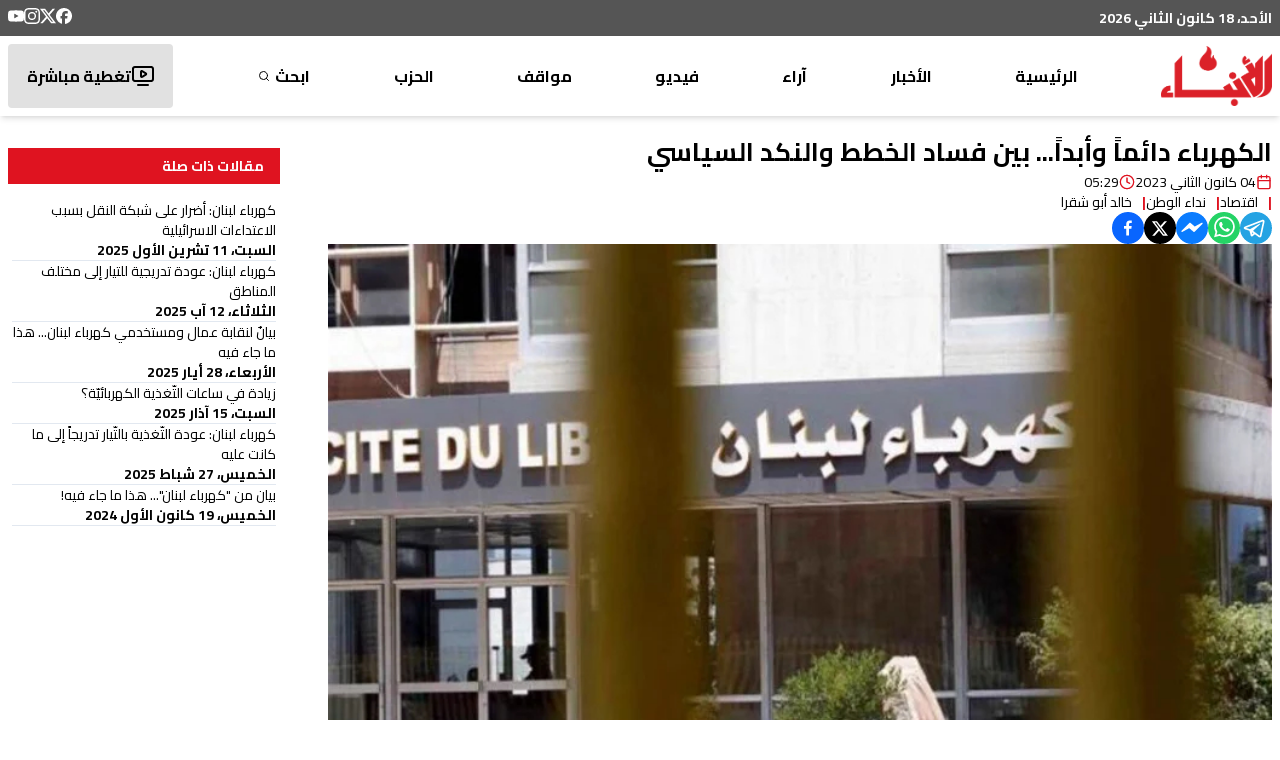

--- FILE ---
content_type: text/html; charset=utf-8
request_url: https://anbaaonline.com/news/187595
body_size: 28580
content:
<!DOCTYPE html><html lang="ar-LB" dir="rtl"><head><meta charSet="utf-8"/><meta name="viewport" content="width=device-width, initial-scale=1, maximum-scale=1, user-scalable=yes"/><link rel="preload" as="image" href="/_next/static/media/logo.87a89d84.png" fetchPriority="high"/><link rel="stylesheet" href="/_next/static/css/74a408616e5c4925.css" data-precedence="next"/><link rel="stylesheet" href="/_next/static/css/3e0b301ccc892955.css" data-precedence="next"/><link rel="preload" as="script" fetchPriority="low" href="/_next/static/chunks/webpack-d004e53988987e52.js"/><script src="/_next/static/chunks/fd9d1056-897b75f709710010.js" async=""></script><script src="/_next/static/chunks/2117-012971a286e36d8d.js" async=""></script><script src="/_next/static/chunks/main-app-31c7029f623b0a9f.js" async=""></script><script src="/_next/static/chunks/2972-816ad17e1f76f17b.js" async=""></script><script src="/_next/static/chunks/5878-b1deb9215b488097.js" async=""></script><script src="/_next/static/chunks/3312-e0d9620644688857.js" async=""></script><script src="/_next/static/chunks/7925-414c2cfccb5c4963.js" async=""></script><script src="/_next/static/chunks/6967-5e8a3b59c97b8fd3.js" async=""></script><script src="/_next/static/chunks/6897-b4e31d0fa2aefb98.js" async=""></script><script src="/_next/static/chunks/5095-7ac07d8c2969717e.js" async=""></script><script src="/_next/static/chunks/1757-ce3d937df2672f45.js" async=""></script><script src="/_next/static/chunks/5018-c997196e91b8ce60.js" async=""></script><script src="/_next/static/chunks/app/news/%5Bid%5D/page-bd6c4b3e6e766428.js" async=""></script><script src="/_next/static/chunks/457b8330-494113effa34973c.js" async=""></script><script src="/_next/static/chunks/7084-e422d803b20b9b64.js" async=""></script><script src="/_next/static/chunks/207-0e393f4847084a25.js" async=""></script><script src="/_next/static/chunks/app/layout-422e7664c0eb35ef.js" async=""></script><script src="/_next/static/chunks/app/news/%5Bid%5D/layout-5d770a1fde70e469.js" async=""></script><link rel="preload" href="https://pagead2.googlesyndication.com/pagead/js/adsbygoogle.js?client=ca-pub-4076157906635541" as="script" crossorigin=""/><link rel="preload" href="https://www.googletagmanager.com/gtm.js?id=GTM-NFN6RLZH" as="script"/><link rel="preload" href="https://www.googletagmanager.com/gtag/js?id=G-EY2G9QGJ3S" as="script"/><meta name="theme-color" content="#ffffff"/><title>الكهرباء دائماً وأبداً... بين فساد الخطط والنكد السياسي | جريدة الأنباء الإلكترونية</title><meta name="description" content="الكهرباء دائماً وأبداً... بين فساد الخطط والنكد السياسي"/><meta name="application-name" content="جريدة الأنباء الإلكترونية"/><link rel="author" href="https://lelabodigital.com"/><meta name="author" content="LeLaboDigital"/><meta name="creator" content="LeLaboDigital"/><meta name="publisher" content="جريدة الأنباء الإلكترونية"/><meta name="robots" content="index, follow"/><meta name="googlebot" content="index, follow, max-video-preview:-1, max-image-preview:large, max-snippet:-1"/><meta name="category" content="news"/><link rel="canonical" href="https://anbaaonline.com/news/187595"/><meta name="apple-itunes-app" content="app-id=1440325966"/><meta name="format-detection" content="telephone=no, address=no, email=no"/><meta property="og:title" content="الكهرباء دائماً وأبداً... بين فساد الخطط والنكد السياسي - جريدة الأنباء الإلكترونية"/><meta property="og:description" content="الكهرباء دائماً وأبداً... بين فساد الخطط والنكد السياسي"/><meta property="og:url" content="https://anbaaonline.com/news/187595"/><meta property="og:site_name" content="جريدة الأنباء الإلكترونية"/><meta property="og:locale" content="ar"/><meta property="og:image" content="https://cdn.anbaaonline.com/files/news/2023/01/04/202314232910-kYcsia.jpg"/><meta property="og:image:width" content="1200"/><meta property="og:image:height" content="630"/><meta property="og:image:alt" content="الكهرباء دائماً وأبداً... بين فساد الخطط والنكد السياسي"/><meta property="og:type" content="article"/><meta property="article:published_time" content="2023-01-04T05:29:10+00:00"/><meta property="article:modified_time" content="2023-01-04T05:29:10.353+00:00"/><meta property="article:author" content="خالد أبو شقرا"/><meta name="twitter:card" content="summary_large_image"/><meta name="twitter:site" content="@anbaaOnline"/><meta name="twitter:creator" content="@"/><meta name="twitter:title" content="الكهرباء دائماً وأبداً... بين فساد الخطط والنكد السياسي - جريدة الأنباء الإلكترونية"/><meta name="twitter:description" content="الكهرباء دائماً وأبداً... بين فساد الخطط والنكد السياسي"/><meta name="twitter:image" content="https://cdn.anbaaonline.com/files/news/2023/01/04/202314232910-kYcsia.jpg"/><link rel="icon" href="/favicon.ico" type="image/x-icon" sizes="16x16"/><meta name="next-size-adjust"/><script src="/_next/static/chunks/polyfills-42372ed130431b0a.js" noModule=""></script></head><body class="m-0 p-0 text-base font-normal bg-white leading-5 text-font text-right flex flex-col relative __className_61cf45"><div class="hidden md:block z-10"><div class="bg-header py-2"><div class=" flex m-auto container justify-between align-middle"><div class="text-white font-bold text-sm">الأحد، 18 كانون الثاني 2026</div><div class="flex flex-row flex-wrap gap-4"><a target="_blank" href="https://www.facebook.com/alanbaaonline/"><svg xmlns="http://www.w3.org/2000/svg" width="16" height="16" fill="currentColor" viewBox="0 0 24 24" cursor="pointer" class="text-white hover:text-primary"><title>Facebook</title><path d="M9.101 23.691v-7.98H6.627v-3.667h2.474v-1.58c0-4.085 1.848-5.978 5.858-5.978.401 0 .955.042 1.468.103a8.68 8.68 0 0 1 1.141.195v3.325a8.623 8.623 0 0 0-.653-.036 26.805 26.805 0 0 0-.733-.009c-.707 0-1.259.096-1.675.309a1.686 1.686 0 0 0-.679.622c-.258.42-.374.995-.374 1.752v1.297h3.919l-.386 2.103-.287 1.564h-3.246v8.245C19.396 23.238 24 18.179 24 12.044c0-6.627-5.373-12-12-12s-12 5.373-12 12c0 5.628 3.874 10.35 9.101 11.647Z"></path></svg></a><a target="_blank" href="https://x.com/AnbaaOnline"><svg xmlns="http://www.w3.org/2000/svg" width="16" height="16" fill="currentColor" viewBox="0 0 24 24" cursor="pointer" class="text-white hover:text-primary"><title>X</title><path d="M18.901 1.153h3.68l-8.04 9.19L24 22.846h-7.406l-5.8-7.584-6.638 7.584H.474l8.6-9.83L0 1.154h7.594l5.243 6.932ZM17.61 20.644h2.039L6.486 3.24H4.298Z"></path></svg></a><a target="_blank" href="https://www.instagram.com/alanbaaonline/"><svg xmlns="http://www.w3.org/2000/svg" width="16" height="16" fill="currentColor" viewBox="0 0 24 24" cursor="pointer" class="text-white hover:text-primary"><title>Instagram</title><path d="M7.0301.084c-1.2768.0602-2.1487.264-2.911.5634-.7888.3075-1.4575.72-2.1228 1.3877-.6652.6677-1.075 1.3368-1.3802 2.127-.2954.7638-.4956 1.6365-.552 2.914-.0564 1.2775-.0689 1.6882-.0626 4.947.0062 3.2586.0206 3.6671.0825 4.9473.061 1.2765.264 2.1482.5635 2.9107.308.7889.72 1.4573 1.388 2.1228.6679.6655 1.3365 1.0743 2.1285 1.38.7632.295 1.6361.4961 2.9134.552 1.2773.056 1.6884.069 4.9462.0627 3.2578-.0062 3.668-.0207 4.9478-.0814 1.28-.0607 2.147-.2652 2.9098-.5633.7889-.3086 1.4578-.72 2.1228-1.3881.665-.6682 1.0745-1.3378 1.3795-2.1284.2957-.7632.4966-1.636.552-2.9124.056-1.2809.0692-1.6898.063-4.948-.0063-3.2583-.021-3.6668-.0817-4.9465-.0607-1.2797-.264-2.1487-.5633-2.9117-.3084-.7889-.72-1.4568-1.3876-2.1228C21.2982 1.33 20.628.9208 19.8378.6165 19.074.321 18.2017.1197 16.9244.0645 15.6471.0093 15.236-.005 11.977.0014 8.718.0076 8.31.0215 7.0301.0839m.1402 21.6932c-1.17-.0509-1.8053-.2453-2.2287-.408-.5606-.216-.96-.4771-1.3819-.895-.422-.4178-.6811-.8186-.9-1.378-.1644-.4234-.3624-1.058-.4171-2.228-.0595-1.2645-.072-1.6442-.079-4.848-.007-3.2037.0053-3.583.0607-4.848.05-1.169.2456-1.805.408-2.2282.216-.5613.4762-.96.895-1.3816.4188-.4217.8184-.6814 1.3783-.9003.423-.1651 1.0575-.3614 2.227-.4171 1.2655-.06 1.6447-.072 4.848-.079 3.2033-.007 3.5835.005 4.8495.0608 1.169.0508 1.8053.2445 2.228.408.5608.216.96.4754 1.3816.895.4217.4194.6816.8176.9005 1.3787.1653.4217.3617 1.056.4169 2.2263.0602 1.2655.0739 1.645.0796 4.848.0058 3.203-.0055 3.5834-.061 4.848-.051 1.17-.245 1.8055-.408 2.2294-.216.5604-.4763.96-.8954 1.3814-.419.4215-.8181.6811-1.3783.9-.4224.1649-1.0577.3617-2.2262.4174-1.2656.0595-1.6448.072-4.8493.079-3.2045.007-3.5825-.006-4.848-.0608M16.953 5.5864A1.44 1.44 0 1 0 18.39 4.144a1.44 1.44 0 0 0-1.437 1.4424M5.8385 12.012c.0067 3.4032 2.7706 6.1557 6.173 6.1493 3.4026-.0065 6.157-2.7701 6.1506-6.1733-.0065-3.4032-2.771-6.1565-6.174-6.1498-3.403.0067-6.156 2.771-6.1496 6.1738M8 12.0077a4 4 0 1 1 4.008 3.9921A3.9996 3.9996 0 0 1 8 12.0077"></path></svg></a><a target="_blank" href="https://www.youtube.com/user/anbaaonline"><svg xmlns="http://www.w3.org/2000/svg" width="16" height="16" fill="currentColor" viewBox="0 0 24 24" cursor="pointer" class="text-white hover:text-primary"><title>YouTube</title><path d="M23.498 6.186a3.016 3.016 0 0 0-2.122-2.136C19.505 3.545 12 3.545 12 3.545s-7.505 0-9.377.505A3.017 3.017 0 0 0 .502 6.186C0 8.07 0 12 0 12s0 3.93.502 5.814a3.016 3.016 0 0 0 2.122 2.136c1.871.505 9.376.505 9.376.505s7.505 0 9.377-.505a3.015 3.015 0 0 0 2.122-2.136C24 15.93 24 12 24 12s0-3.93-.502-5.814zM9.545 15.568V8.432L15.818 12l-6.273 3.568z"></path></svg></a></div></div></div></div><div class="hidden md:block md:sticky md:top-0 z-10"><div class="bg-white shadow-md"><nav class="flex m-auto container justify-between items-center font-bold py-2"><a href="/"><img alt="logo" fetchPriority="high" width="111" height="60" decoding="async" data-nimg="1" style="color:transparent" src="/_next/static/media/logo.87a89d84.png"/></a><div class="h-16 relative group/parent flex items-center "><a class="group-hover/parent:text-primary" href="/">الرئيسية</a></div><div class="h-16 relative group/parent flex items-center "><div class="relative"><p class="group-hover/parent:text-primary cursor-pointer peer/link text-nowrap">الأخبار</p><div class="absolute left-1/2 transform -translate-x-1/2 mt-4 p-4 bg-black text-white rounded-md shadow-lg opacity-0 group-hover/parent:opacity-100 transition-opacity duration-300 group-hover/parent:pointer-events-auto pointer-events-none font-normal z-10"><div class="absolute top-[-6px] left-1/2 transform -translate-x-1/2 w-0 h-0 border-l-[9px] border-l-transparent border-r-[9px] border-r-transparent border-b-[7px] border-b-black rounded-sm"></div><div class="flex flex-col"><div class="relative group/child" style="z-index:0"><a class="px-4 py-2 flex justify-between items-center hover:bg-gray-700 hover:rounded-sm text-nowrap" href="/search/categories/10"><div class="flex items-center gap-2">محليات</div></a></div><div class="relative group/child" style="z-index:0"><a class="px-4 py-2 flex justify-between items-center hover:bg-gray-700 hover:rounded-sm text-nowrap" href="/search/categories/6"><div class="flex items-center gap-2">عربي دولي</div></a></div><div class="relative group/child" style="z-index:0"><a class="px-4 py-2 flex justify-between items-center hover:bg-gray-700 hover:rounded-sm text-nowrap" href="/search/categories/13"><div class="flex items-center gap-2">إقتصاد</div></a></div><div class="relative group/child" style="z-index:0"><a class="px-4 py-2 flex justify-between items-center hover:bg-gray-700 hover:rounded-sm text-nowrap" href="/search/categories/18"><div class="flex items-center gap-2">خاص</div></a></div><div class="relative group/child" style="z-index:0"><a class="px-4 py-2 flex justify-between items-center hover:bg-gray-700 hover:rounded-sm text-nowrap" href="/search/categories/7"><div class="flex items-center gap-2">رياضة</div></a></div><div class="relative group/child" style="z-index:0"><a class="px-4 py-2 flex justify-between items-center hover:bg-gray-700 hover:rounded-sm text-nowrap" href="/search/categories/5"><div class="flex items-center gap-2">من لبنان</div></a></div><div class="relative group/child" style="z-index:0"><div class="px-4 py-2 flex justify-between items-center hover:bg-gray-700 hover:rounded-sm "><div class="flex items-center relative justify-between w-[9rem]"><div class="w-fit">ثقافة ومجتمع</div><svg xmlns="http://www.w3.org/2000/svg" width="24" height="24" viewBox="0 0 24 24" fill="none" stroke="currentColor" stroke-width="2" stroke-linecap="round" stroke-linejoin="round" class="lucide lucide-chevron-left w-5 rotate-90 group-hover/child:rotate-0 transition-all duration-300 ease-in-out"><path d="m15 18-6-6 6-6"></path></svg></div></div></div><div class="relative group/child" style="z-index:0"><div class="px-4 py-2 flex justify-between items-center hover:bg-gray-700 hover:rounded-sm "><div class="flex items-center relative justify-between w-[9rem]"><div class="w-fit">منوعات</div><svg xmlns="http://www.w3.org/2000/svg" width="24" height="24" viewBox="0 0 24 24" fill="none" stroke="currentColor" stroke-width="2" stroke-linecap="round" stroke-linejoin="round" class="lucide lucide-chevron-left w-5 rotate-90 group-hover/child:rotate-0 transition-all duration-300 ease-in-out"><path d="m15 18-6-6 6-6"></path></svg></div></div></div></div></div></div></div><div class="h-16 relative group/parent flex items-center "><div class="relative"><p class="group-hover/parent:text-primary cursor-pointer peer/link text-nowrap">آراء</p><div class="absolute left-1/2 transform -translate-x-1/2 mt-4 p-4 bg-black text-white rounded-md shadow-lg opacity-0 group-hover/parent:opacity-100 transition-opacity duration-300 group-hover/parent:pointer-events-auto pointer-events-none font-normal z-10"><div class="absolute top-[-6px] left-1/2 transform -translate-x-1/2 w-0 h-0 border-l-[9px] border-l-transparent border-r-[9px] border-r-transparent border-b-[7px] border-b-black rounded-sm"></div><div class="flex flex-col"><div class="relative group/child" style="z-index:0"><a class="px-4 py-2 flex justify-between items-center hover:bg-gray-700 hover:rounded-sm text-nowrap" href="/search/categories/32"><div class="flex items-center gap-2">موقف الأنباء</div></a></div><div class="relative group/child" style="z-index:0"><a class="px-4 py-2 flex justify-between items-center hover:bg-gray-700 hover:rounded-sm text-nowrap" href="/search/categories/17"><div class="flex items-center gap-2">كتّاب الأنباء</div></a></div><div class="relative group/child" style="z-index:0"><a class="px-4 py-2 flex justify-between items-center hover:bg-gray-700 hover:rounded-sm text-nowrap" href="/search/categories/26"><div class="flex items-center gap-2">منبر</div></a></div><div class="relative group/child" style="z-index:0"><a class="px-4 py-2 flex justify-between items-center hover:bg-gray-700 hover:rounded-sm text-nowrap" href="/search/categories/15"><div class="flex items-center gap-2">مختارات</div></a></div><div class="relative group/child" style="z-index:0"><a class="px-4 py-2 flex justify-between items-center hover:bg-gray-700 hover:rounded-sm text-nowrap" href="/search/categories/29"><div class="flex items-center gap-2">صحافة أجنبية</div></a></div><div class="relative group/child" style="z-index:0"><a class="px-4 py-2 flex justify-between items-center hover:bg-gray-700 hover:rounded-sm text-nowrap" href="/search/categories/42"><div class="flex items-center gap-2">بريد القرّاء</div></a></div></div></div></div></div><div class="h-16 relative group/parent flex items-center "><a class="group-hover/parent:text-primary" href="/search/section/4">فيديو</a></div><div class="h-16 relative group/parent flex items-center "><div class="relative"><p class="group-hover/parent:text-primary cursor-pointer peer/link text-nowrap">مواقف</p><div class="absolute left-1/2 transform -translate-x-1/2 mt-4 p-4 bg-black text-white rounded-md shadow-lg opacity-0 group-hover/parent:opacity-100 transition-opacity duration-300 group-hover/parent:pointer-events-auto pointer-events-none font-normal z-10"><div class="absolute top-[-6px] left-1/2 transform -translate-x-1/2 w-0 h-0 border-l-[9px] border-l-transparent border-r-[9px] border-r-transparent border-b-[7px] border-b-black rounded-sm"></div><div class="flex flex-col"><div class="relative group/child" style="z-index:0"><div class="px-4 py-2 flex justify-between items-center hover:bg-gray-700 hover:rounded-sm "><div class="flex items-center relative justify-between w-[9rem]"><div class="w-fit">وليد جنبلاط</div><svg xmlns="http://www.w3.org/2000/svg" width="24" height="24" viewBox="0 0 24 24" fill="none" stroke="currentColor" stroke-width="2" stroke-linecap="round" stroke-linejoin="round" class="lucide lucide-chevron-left w-5 rotate-90 group-hover/child:rotate-0 transition-all duration-300 ease-in-out"><path d="m15 18-6-6 6-6"></path></svg></div></div></div><div class="relative group/child" style="z-index:0"><a class="px-4 py-2 flex justify-between items-center hover:bg-gray-700 hover:rounded-sm text-nowrap" href="/search/categories/30"><div class="flex items-center gap-2">تيمور جنبلاط</div></a></div><div class="relative group/child" style="z-index:0"><a class="px-4 py-2 flex justify-between items-center hover:bg-gray-700 hover:rounded-sm text-nowrap" href="/search/categories/11"><div class="flex items-center gap-2">التقدّمي</div></a></div></div></div></div></div><div class="h-16 relative group/parent flex items-center relative group flex items-center justify-center h-16 text-center hover:text-white transition-all duration-200 select-none"><a class="group-hover/parent:display" rel="noopener noreferrer" target="_blank" href="https://psp.org.lb/">الحزب<div class="absolute inset-0 bg-no-repeat bg-center opacity-0 group-hover:opacity-100 transition-opacity duration-200 cursor-pointer" style="background-image:url(/images/psp-nav.png)"></div></a></div><div class="h-16 relative group/parent flex items-center flex items-center gap-1 group"><a class="group-hover/parent:text-primary flex items-center" href="/search">ابحث<svg xmlns="http://www.w3.org/2000/svg" width="16px" height="16px" viewBox="0 0 24 24" fill="none" stroke="currentColor" stroke-width="2" stroke-linecap="round" stroke-linejoin="round" class="lucide lucide-search scale-75 group-hover:scale-125 transition-transform duration-300 mr-[0.2rem]"><circle cx="11" cy="11" r="8"></circle><path d="m21 21-4.3-4.3"></path></svg></a></div><a class="hover:text-white" href="/live"><div class="bg-[#e1e1e1] h-16 flex items-center gap-3 px-4 hover:text-white hover:bg-primary rounded-sm transition-all ease-in-out border-[2.5px] border-transparent"><svg xmlns="http://www.w3.org/2000/svg" width="24" height="24" viewBox="0 0 24 24" fill="none" stroke="currentColor" stroke-width="2" stroke-linecap="round" stroke-linejoin="round" class="lucide lucide-tv-minimal-play"><path d="M10 7.75a.75.75 0 0 1 1.142-.638l3.664 2.249a.75.75 0 0 1 0 1.278l-3.664 2.25a.75.75 0 0 1-1.142-.64z"></path><path d="M7 21h10"></path><rect width="20" height="14" x="2" y="3" rx="2"></rect></svg>تغطية مباشرة</div></a></nav></div></div><div class="md:hidden"><div class="bg-primary relative w-full"><div class="py-4 flex flex-col items-center text-white"><div class="flex justify-between w-full items-center transition-all duration-300 ease-in-out px-4"><button class="flex flex-col w-8 rounded justify-center items-center group" aria-label="Toggle menu"><div class="h-1 w-6 my-[2px] rounded-full bg-white transition ease transform duration-300 false"></div><div class="h-1 w-6 my-[2px] rounded-full bg-white transition ease transform duration-300 false"></div><div class="h-1 w-6 my-[2px] rounded-full bg-white transition ease transform duration-300 false"></div></button><a aria-label="Navigate to live page" href="/live"><svg xmlns="http://www.w3.org/2000/svg" width="30" height="30" viewBox="0 0 24 24" fill="none" stroke="currentColor" stroke-width="1.4" stroke-linecap="round" stroke-linejoin="round" class="lucide lucide-tv-minimal-play"><path d="M10 7.75a.75.75 0 0 1 1.142-.638l3.664 2.249a.75.75 0 0 1 0 1.278l-3.664 2.25a.75.75 0 0 1-1.142-.64z"></path><path d="M7 21h10"></path><rect width="20" height="14" x="2" y="3" rx="2"></rect></svg></a><a href="/"><img alt="logo" loading="lazy" width="75" height="60" decoding="async" data-nimg="1" style="color:transparent" src="/_next/static/media/logo-white.f8d22f3b.png"/></a></div><div class="w-[95%] mx-auto bg-fontPrimary text-white overflow-hidden transition-all duration-300 ease-in-out max-h-0 opacity-0"><ul class="space-y-2 p-4"><li class="border-b border-gray-600"><a class="block py-2 hover:text-primary transition-colors duration-200" href="/">الرئيسية</a></li><li class="border-b border-gray-600"><div><button class="flex justify-between items-center w-full py-2 text-right hover:text-primary transition-colors duration-200" aria-expanded="false" aria-label="Toggle submenu">الأخبار<svg xmlns="http://www.w3.org/2000/svg" width="20" height="20" viewBox="0 0 24 24" fill="none" stroke="currentColor" stroke-width="2" stroke-linecap="round" stroke-linejoin="round" class="lucide lucide-chevron-down transform transition-transform duration-200 "><path d="m6 9 6 6 6-6"></path></svg></button><ul class="space-y-2 overflow-hidden transition-all duration-200 max-h-0 opacity-0"><li class="pr-4"><a class="block py-2 hover:text-primary transition-colors duration-200" href="/search/categories/10">محليات</a></li><li class="pr-4"><a class="block py-2 hover:text-primary transition-colors duration-200" href="/search/categories/6">عربي دولي</a></li><li class="pr-4"><a class="block py-2 hover:text-primary transition-colors duration-200" href="/search/categories/13">إقتصاد</a></li><li class="pr-4"><a class="block py-2 hover:text-primary transition-colors duration-200" href="/search/categories/18">خاص</a></li><li class="pr-4"><a class="block py-2 hover:text-primary transition-colors duration-200" href="/search/categories/7">رياضة</a></li><li class="pr-4"><a class="block py-2 hover:text-primary transition-colors duration-200" href="/search/categories/5">من لبنان</a></li><li class="pr-4"><div><button class="flex justify-between items-center w-full py-2 text-right hover:text-primary transition-colors duration-200" aria-expanded="false" aria-label="Toggle submenu">ثقافة ومجتمع<svg xmlns="http://www.w3.org/2000/svg" width="20" height="20" viewBox="0 0 24 24" fill="none" stroke="currentColor" stroke-width="2" stroke-linecap="round" stroke-linejoin="round" class="lucide lucide-chevron-down transform transition-transform duration-200 "><path d="m6 9 6 6 6-6"></path></svg></button><ul class="space-y-2 overflow-hidden transition-all duration-200 max-h-0 opacity-0"><li class="pr-4"><a class="block py-2 hover:text-primary transition-colors duration-200" href="/search/categories/33">تربية وأدب</a></li><li class="pr-4"><a class="block py-2 hover:text-primary transition-colors duration-200" href="/search/categories/58">تكنولوجيا</a></li><li class="pr-4"><a class="block py-2 hover:text-primary transition-colors duration-200" href="/search/categories/28 ">متفرقات</a></li></ul></div></li><li class="pr-4"><div><button class="flex justify-between items-center w-full py-2 text-right hover:text-primary transition-colors duration-200" aria-expanded="false" aria-label="Toggle submenu">منوعات<svg xmlns="http://www.w3.org/2000/svg" width="20" height="20" viewBox="0 0 24 24" fill="none" stroke="currentColor" stroke-width="2" stroke-linecap="round" stroke-linejoin="round" class="lucide lucide-chevron-down transform transition-transform duration-200 "><path d="m6 9 6 6 6-6"></path></svg></button><ul class="space-y-2 overflow-hidden transition-all duration-200 max-h-0 opacity-0"><li class="pr-4"><a class="block py-2 hover:text-primary transition-colors duration-200" href="/search/categories/57">صحّة</a></li><li class="pr-4"><a class="block py-2 hover:text-primary transition-colors duration-200" href="/search/categories/37">موضة وفنّ</a></li></ul></div></li></ul></div></li><li class="border-b border-gray-600"><div><button class="flex justify-between items-center w-full py-2 text-right hover:text-primary transition-colors duration-200" aria-expanded="false" aria-label="Toggle submenu">آراء<svg xmlns="http://www.w3.org/2000/svg" width="20" height="20" viewBox="0 0 24 24" fill="none" stroke="currentColor" stroke-width="2" stroke-linecap="round" stroke-linejoin="round" class="lucide lucide-chevron-down transform transition-transform duration-200 "><path d="m6 9 6 6 6-6"></path></svg></button><ul class="space-y-2 overflow-hidden transition-all duration-200 max-h-0 opacity-0"><li class="pr-4"><a class="block py-2 hover:text-primary transition-colors duration-200" href="/search/categories/32">موقف الأنباء</a></li><li class="pr-4"><a class="block py-2 hover:text-primary transition-colors duration-200" href="/search/categories/17">كتّاب الأنباء</a></li><li class="pr-4"><a class="block py-2 hover:text-primary transition-colors duration-200" href="/search/categories/26">منبر</a></li><li class="pr-4"><a class="block py-2 hover:text-primary transition-colors duration-200" href="/search/categories/15">مختارات</a></li><li class="pr-4"><a class="block py-2 hover:text-primary transition-colors duration-200" href="/search/categories/29">صحافة أجنبية</a></li><li class="pr-4"><a class="block py-2 hover:text-primary transition-colors duration-200" href="/search/categories/42">بريد القرّاء</a></li></ul></div></li><li class="border-b border-gray-600"><a class="block py-2 hover:text-primary transition-colors duration-200" href="/search/section/4">فيديو</a></li><li class="border-b border-gray-600"><div><button class="flex justify-between items-center w-full py-2 text-right hover:text-primary transition-colors duration-200" aria-expanded="false" aria-label="Toggle submenu">مواقف<svg xmlns="http://www.w3.org/2000/svg" width="20" height="20" viewBox="0 0 24 24" fill="none" stroke="currentColor" stroke-width="2" stroke-linecap="round" stroke-linejoin="round" class="lucide lucide-chevron-down transform transition-transform duration-200 "><path d="m6 9 6 6 6-6"></path></svg></button><ul class="space-y-2 overflow-hidden transition-all duration-200 max-h-0 opacity-0"><li class="pr-4"><div><button class="flex justify-between items-center w-full py-2 text-right hover:text-primary transition-colors duration-200" aria-expanded="false" aria-label="Toggle submenu">وليد جنبلاط<svg xmlns="http://www.w3.org/2000/svg" width="20" height="20" viewBox="0 0 24 24" fill="none" stroke="currentColor" stroke-width="2" stroke-linecap="round" stroke-linejoin="round" class="lucide lucide-chevron-down transform transition-transform duration-200 "><path d="m6 9 6 6 6-6"></path></svg></button><ul class="space-y-2 overflow-hidden transition-all duration-200 max-h-0 opacity-0"><li class="pr-4"><a class="block py-2 hover:text-primary transition-colors duration-200" href="/search/categories/31">مواقف وليد جنبلاط</a></li><li class="pr-4"><a class="block py-2 hover:text-primary transition-colors duration-200" href="/search/categories/61">Commentary</a></li></ul></div></li><li class="pr-4"><a class="block py-2 hover:text-primary transition-colors duration-200" href="/search/categories/30">تيمور جنبلاط</a></li><li class="pr-4"><a class="block py-2 hover:text-primary transition-colors duration-200" href="/search/categories/11">التقدّمي</a></li></ul></div></li><li class="border-b border-gray-600 relative group"><a class="flex items-center justify-start h-10 text-right group-hover:text-transparent transition-all duration-200 select-none" href="https://psp.org.lb/">الحزب</a><div class="absolute inset-0 bg-no-repeat bg-right opacity-0 group-hover:opacity-100 transition-opacity duration-200" style="background-image:url(/_next/static/media/psp-nav.59f51bdd.png);background-size:auto 100%"></div></li><li class=""><a class="block py-2 hover:text-primary transition-colors duration-200" href="/search">ابحث</a></li></ul></div></div></div></div><main class="flex justify-between"><!--$--><!--$?--><template id="B:0"></template><div class="container grid grid-cols-12 gap-4 py-4"><div class="col-span-12 md:col-span-9 lg:col-span-9"><div class="flex flex-col gap-16"><div class="space-y-4"><div class="animate-blink rounded-md bg-gray-200 h-8 w-3/4"></div> <div class="flex items-center gap-4 mb-6"><div class="animate-blink rounded-md bg-gray-200 h-4 w-24"></div> <div class="animate-blink rounded-md bg-gray-200 h-4 w-32"></div> </div><div class="animate-blink rounded-md bg-gray-200 h-[400px] w-full"></div> <div class="space-y-4 mt-8"><div class="animate-blink rounded-md bg-gray-200 h-4 w-full"></div><div class="animate-blink rounded-md bg-gray-200 h-4 w-full"></div><div class="animate-blink rounded-md bg-gray-200 h-4 w-5/6"></div><div class="animate-blink rounded-md bg-gray-200 h-4 w-full"></div></div></div><div class="space-y-8"><div class="animate-blink rounded-md bg-gray-200 h-8 w-48"></div> <div class="grid grid-cols-12 gap-4"><div class="col-span-12 sm:col-span-4 md:col-span-4"><div class="animate-blink rounded-md bg-gray-200 h-[200px] w-full"></div> <div class="animate-blink rounded-md bg-gray-200 h-4 w-5/6 mt-2"></div> <div class="animate-blink rounded-md bg-gray-200 h-3 w-24 mt-2"></div> </div><div class="col-span-12 sm:col-span-4 md:col-span-4"><div class="animate-blink rounded-md bg-gray-200 h-[200px] w-full"></div> <div class="animate-blink rounded-md bg-gray-200 h-4 w-5/6 mt-2"></div> <div class="animate-blink rounded-md bg-gray-200 h-3 w-24 mt-2"></div> </div><div class="col-span-12 sm:col-span-4 md:col-span-4"><div class="animate-blink rounded-md bg-gray-200 h-[200px] w-full"></div> <div class="animate-blink rounded-md bg-gray-200 h-4 w-5/6 mt-2"></div> <div class="animate-blink rounded-md bg-gray-200 h-3 w-24 mt-2"></div> </div></div></div></div></div><div class="col-span-12 md:col-span-3 lg:col-span-3"><div class="sticky top-20 space-y-4"><div class="animate-blink rounded-md bg-gray-200 h-8 w-36"></div> <div class="space-y-2"><div class="animate-blink rounded-md bg-gray-200 h-4 w-5/6"></div> <div class="animate-blink rounded-md bg-gray-200 h-3 w-24"></div> </div><div class="space-y-2"><div class="animate-blink rounded-md bg-gray-200 h-4 w-5/6"></div> <div class="animate-blink rounded-md bg-gray-200 h-3 w-24"></div> </div><div class="space-y-2"><div class="animate-blink rounded-md bg-gray-200 h-4 w-5/6"></div> <div class="animate-blink rounded-md bg-gray-200 h-3 w-24"></div> </div><div class="space-y-2"><div class="animate-blink rounded-md bg-gray-200 h-4 w-5/6"></div> <div class="animate-blink rounded-md bg-gray-200 h-3 w-24"></div> </div></div></div></div><!--/$--><!--/$--></main><footer class="p-0 m-0"><section class="section-footer bg-[#252525] text-[#d7d7d7] py-5"><div class="container mx-auto px-4"><div class="grid grid-cols-12 gap-6 text-[12px] lg:text-base"><div class="col-span-6 lg:col-span-4"><div class="mb-4"><img alt="Logo" loading="lazy" width="84" height="46" decoding="async" data-nimg="1" style="color:transparent" src="/_next/static/media/logo-small.f24db520.png"/></div><ul><li class="mb-2"><a class="hover:text-primary" href="/about">من نحن</a></li><li class="mb-2"><a class="hover:text-primary" href="/contact">إتصل بنا</a></li><li class="mb-2"><a class="hover:text-primary" href="/advertise">لإعلاناتكم</a></li><li class="mb-2"><a class="hover:text-primary" href="/privacy-policy">سياسة الخصوصية</a></li><li class="mb-2"><a class="hover:text-primary" href="https://anbaaonline.com/search/categories/0">أرشيف الأنباء القديم</a></li></ul></div><div class="col-span-6 lg:col-span-4 text-[11px] lg:text-sm"><div id="footer-contact-details" class="space-y-4"><div class="grid grid-cols-[auto,1fr] gap-3 items-center"><img alt="flare" loading="lazy" width="16" height="23" decoding="async" data-nimg="1" style="color:transparent" src="/_next/static/media/flare.624b6841.svg"/><span>تصدر عن الحزب التقدمي الاشتراكي</span></div><div class="grid grid-cols-[auto,1fr] gap-3 items-center"><svg xmlns="http://www.w3.org/2000/svg" width="20" height="20" viewBox="0 0 24 24" fill="none" stroke="currentColor" stroke-width="2" stroke-linecap="round" stroke-linejoin="round" class="lucide lucide-map-pin"><path d="M20 10c0 4.993-5.539 10.193-7.399 11.799a1 1 0 0 1-1.202 0C9.539 20.193 4 14.993 4 10a8 8 0 0 1 16 0"></path><circle cx="12" cy="10" r="3"></circle></svg><span>المركز الرئيسي للحزب التقدمي الاشتراكي <br/>وطى المصيطبة، شارع جبل العرب، الطابق الثالث</span></div><div class="grid grid-cols-[auto,1fr] gap-2 items-center"><svg xmlns="http://www.w3.org/2000/svg" width="20" height="20" viewBox="0 0 24 24" fill="none" stroke="currentColor" stroke-width="2" stroke-linecap="round" stroke-linejoin="round" class="lucide lucide-phone -scale-x-100"><path d="M22 16.92v3a2 2 0 0 1-2.18 2 19.79 19.79 0 0 1-8.63-3.07 19.5 19.5 0 0 1-6-6 19.79 19.79 0 0 1-3.07-8.67A2 2 0 0 1 4.11 2h3a2 2 0 0 1 2 1.72 12.84 12.84 0 0 0 .7 2.81 2 2 0 0 1-.45 2.11L8.09 9.91a16 16 0 0 0 6 6l1.27-1.27a2 2 0 0 1 2.11-.45 12.84 12.84 0 0 0 2.81.7A2 2 0 0 1 22 16.92z"></path></svg><span dir="ltr" class="text-right">+961 1 309123 / +961 3 070124<br/>+961 1 318119 :FAX</span></div><div class="grid grid-cols-[auto,1fr] gap-3 items-center"><svg xmlns="http://www.w3.org/2000/svg" width="20" height="20" viewBox="0 0 24 24" fill="none" stroke="currentColor" stroke-width="2" stroke-linecap="round" stroke-linejoin="round" class="lucide lucide-mail"><rect width="20" height="16" x="2" y="4" rx="2"></rect><path d="m22 7-8.97 5.7a1.94 1.94 0 0 1-2.06 0L2 7"></path></svg><span><a target="_blank" class="hover:underline hover:text-primary" href="/cdn-cgi/l/email-protection#127b7c747d52737c7073737d7c7e7b7c773c717d7f"><span class="__cf_email__" data-cfemail="1a73747c755a7b74787b7b75747673747f34797577">[email&#160;protected]</span></a></span></div><div class="grid grid-cols-[auto,1fr] gap-3 items-center"><svg xmlns="http://www.w3.org/2000/svg" width="20" height="20" viewBox="0 0 24 24" fill="none" stroke="currentColor" stroke-width="2" stroke-linecap="round" stroke-linejoin="round" class="lucide lucide-send"><path d="m22 2-7 20-4-9-9-4Z"></path><path d="M22 2 11 13"></path></svg><span>ص.ب: 11-2893 رياض الصلح <br/>14-5287 المزرعة</span></div></div></div><div class="col-span-12 lg:col-span-4"><div class="font-bold text-base pb-4">موقعنا على الخريطة</div><iframe src="https://www.google.com/maps/embed?pb=!1m18!1m12!1m3!1d804.5434698448371!2d35.49473226907108!3d33.877455961285904!2m3!1f0!2f0!3f0!3m2!1i1024!2i768!4f13.1!3m3!1m2!1s0x151f173ecc90e0fb%3A0xbaa0fd5460939ee6!2z2KfZhNmF2LHZg9iyINin2YTYsdim2YrYs9mKINmE2YTYrdiy2Kgg2KfZhNiq2YLYr9mF2Yog2KfZhNin2LTYqtix2KfZg9mK!5e0!3m2!1sen!2slb!4v1513767353672" width="100%" height="230" class="border-0" allowFullScreen="" loading="lazy" referrerPolicy="no-referrer-when-downgrade" title="Google Map"></iframe></div></div><div class="mt-4"><hr class="border-white"/></div><div class="flex flex-col mt-6 gap-6 px-4 justify-center md:flex-row md:justify-between"><div class="flex flex-wrap justify-center items-center gap-4"><div class="font-bold text-base whitespace-nowrap">حمّل تطبيق الأنباء</div><div class="flex  gap-2 justify-center "><a target="_blank" href="https://play.google.com/store/apps/details?id=com.lelabodigital.anbaaonline"><img alt="Google Play download now" loading="lazy" width="125" height="40" decoding="async" data-nimg="1" class="min-w-[125px]" style="color:transparent" src="/_next/static/media/app-icon-gp.04e6e888.png"/></a><a target="_blank" href="https://itunes.apple.com/us/app/anbaaonline/id1440325966"><img alt="Apple download now" loading="lazy" width="125" height="40" decoding="async" data-nimg="1" class="min-w-[125px]" style="color:transparent" src="/_next/static/media/app-icon-ios.effdbccc.png"/></a></div></div><div class="flex justify-center gap-2"><a target="_blank" aria-label="visit anbaa online instagram page" href="https://www.instagram.com/alanbaaonline/"><div class="h-12 w-12 transition-all duration-300 hover:text-primary"><svg xmlns="http://www.w3.org/2000/svg" xmlns:xlink="http://www.w3.org/1999/xlink" viewBox="0 0 75 74.999997" zoomAndPan="magnify" preserveAspectRatio="xMidYMid meet" version="1.0"><defs><clipPath id="bdc266313f"><path d="M 5.621094 5.621094 L 69.371094 5.621094 L 69.371094 69.371094 L 5.621094 69.371094 Z" clip-rule="nonzero"></path></clipPath><clipPath id="a2c5ef6f4a"><path d="M 37.496094 5.621094 C 19.890625 5.621094 5.621094 19.890625 5.621094 37.496094 C 5.621094 55.101562 19.890625 69.371094 37.496094 69.371094 C 55.101562 69.371094 69.371094 55.101562 69.371094 37.496094 C 69.371094 19.890625 55.101562 5.621094 37.496094 5.621094 Z" clip-rule="nonzero"></path></clipPath><clipPath id="42a423d7f9"><path d="M 18.976562 18.976562 L 55.726562 18.976562 L 55.726562 55.726562 L 18.976562 55.726562 Z" clip-rule="nonzero"></path></clipPath></defs><g clip-path="url(#bdc266313f)"><g clip-path="url(#a2c5ef6f4a)"><path stroke-linecap="butt" transform="matrix(0.75, 0, 0, 0.75, 5.620898, 5.620897)" fill="none" stroke-linejoin="miter" d="M 42.500264 0.000262412 C 19.026304 0.000262412 0.000260359 19.026306 0.000260359 42.500266 C 0.000260359 65.974226 19.026304 85.000269 42.500264 85.000269 C 65.974224 85.000269 85.000267 65.974226 85.000267 42.500266 C 85.000267 19.026306 65.974224 0.000262412 42.500264 0.000262412 Z" stroke="currentColor" stroke-width="4" stroke-opacity="1" stroke-miterlimit="4"></path></g></g><g clip-path="url(#42a423d7f9)"><path fill="currentColor" d="M 45.492188 55.726562 L 29.207031 55.726562 C 23.585938 55.726562 18.976562 51.113281 18.976562 45.492188 L 18.976562 29.207031 C 18.976562 23.585938 23.585938 18.976562 29.207031 18.976562 L 45.492188 18.976562 C 51.113281 18.976562 55.726562 23.585938 55.726562 29.207031 L 55.726562 45.492188 C 55.726562 51.113281 51.113281 55.726562 45.492188 55.726562 Z M 29.207031 21.28125 C 24.882812 21.28125 21.28125 24.882812 21.28125 29.207031 L 21.28125 45.492188 C 21.28125 49.816406 24.882812 53.417969 29.207031 53.417969 L 45.492188 53.417969 C 49.816406 53.417969 53.417969 49.816406 53.417969 45.492188 L 53.417969 29.207031 C 53.417969 24.882812 49.816406 21.28125 45.492188 21.28125 Z" fill-opacity="1" fill-rule="evenodd"></path></g><path fill="currentColor" d="M 37.351562 43.691406 C 33.890625 43.691406 31.007812 40.808594 31.007812 37.351562 C 31.007812 33.890625 33.890625 31.007812 37.351562 31.007812 C 40.808594 31.007812 43.691406 33.890625 43.691406 37.351562 C 43.691406 40.808594 40.808594 43.691406 37.351562 43.691406 Z M 37.351562 33.316406 C 35.117188 33.316406 33.316406 35.117188 33.316406 37.351562 C 33.316406 39.582031 35.117188 41.386719 37.351562 41.386719 C 39.582031 41.386719 41.386719 39.582031 41.386719 37.351562 C 41.386719 35.117188 39.582031 33.316406 37.351562 33.316406 Z" fill-opacity="1" fill-rule="evenodd"></path><path fill="currentColor" d="M 37.351562 47.726562 C 31.65625 47.726562 26.972656 43.042969 26.972656 37.351562 C 26.972656 31.65625 31.65625 26.972656 37.351562 26.972656 C 43.042969 26.972656 47.726562 31.65625 47.726562 37.351562 C 47.726562 43.042969 43.042969 47.726562 37.351562 47.726562 Z M 37.351562 29.28125 C 32.882812 29.28125 29.28125 32.882812 29.28125 37.351562 C 29.28125 41.816406 32.882812 45.421875 37.351562 45.421875 C 41.816406 45.421875 45.421875 41.816406 45.421875 37.351562 C 45.421875 32.882812 41.816406 29.28125 37.351562 29.28125 Z" fill-opacity="1" fill-rule="evenodd"></path><path fill="currentColor" d="M 28.847656 27.476562 L 26.324219 27.476562 C 25.675781 27.476562 25.171875 26.972656 25.171875 26.324219 C 25.171875 25.675781 25.675781 25.171875 26.324219 25.171875 L 28.847656 25.171875 C 29.496094 25.171875 30 25.675781 30 26.324219 C 30 26.972656 29.496094 27.476562 28.847656 27.476562 Z" fill-opacity="1" fill-rule="evenodd"></path></svg></div></a><a target="_blank" aria-label="visit anbaa online youtube channel" href="https://www.youtube.com/user/anbaaonline"><div class="h-12 w-12 transition-all duration-300 hover:text-primary"><svg xmlns="http://www.w3.org/2000/svg" xmlns:xlink="http://www.w3.org/1999/xlink" viewBox="0 0 75 75" preserveAspectRatio="xMidYMid meet" version="1.0"><defs><clipPath id="clipPath1"><path d="M 5.621094 5.621094 L 69.371094 5.621094 L 69.371094 69.371094 L 5.621094 69.371094 Z" clip-rule="nonzero"></path></clipPath><clipPath id="clipPath2"><path d="M 37.496094 5.621094 C 19.890625 5.621094 5.621094 19.890625 5.621094 37.496094 C 5.621094 55.101562 19.890625 69.371094 37.496094 69.371094 C 55.101562 69.371094 69.371094 55.101562 69.371094 37.496094 C 69.371094 19.890625 55.101562 5.621094 37.496094 5.621094 Z" clip-rule="nonzero"></path></clipPath><clipPath id="clipPath3"><path d="M 18.0625 24.742188 L 57.0625 24.742188 L 57.0625 50.242188 L 18.0625 50.242188 Z" clip-rule="nonzero"></path></clipPath></defs><g clip-path="url(#clipPath1)"><g clip-path="url(#clipPath2)"><path stroke-linecap="butt" transform="matrix(0.75, 0, 0, 0.75, 5.620898, 5.620897)" fill="none" stroke-linejoin="miter" d="M 42.500264 0.000262412 C 19.026304 0.000262412 0.000260359 19.026306 0.000260359 42.500266 C 0.000260359 65.974226 19.026304 85.000269 42.500264 85.000269 C 65.974224 85.000269 85.000267 65.974226 85.000267 42.500266 C 85.000267 19.026306 65.974224 0.000262412 42.500264 0.000262412 Z" stroke="currentColor" stroke-width="4" stroke-opacity="1" stroke-miterlimit="4"></path></g></g><g clip-path="url(#clipPath3)"><path fill="currentColor" d="M 51.097656 24.742188 L 24.023438 24.742188 C 20.742188 24.742188 18.074219 27.398438 18.074219 30.667969 L 18.074219 44.316406 C 18.074219 47.585938 20.742188 50.242188 24.023438 50.242188 L 51.097656 50.242188 C 54.378906 50.242188 57.046875 47.585938 57.046875 44.316406 L 57.046875 30.667969 C 57.046875 27.398438 54.378906 24.742188 51.097656 24.742188 Z M 33.554688 44.410156 L 33.554688 30.582031 L 45.574219 37.5 L 33.554688 44.417969 Z" fill-opacity="1" fill-rule="nonzero"></path></g></svg></div></a><a target="_blank" aria-label="visit anbaa online twitter page" href="https://twitter.com/AnbaaOnline"><div class="h-12 w-12 transition-all duration-300 hover:text-primary"><svg class="h-full w-full" version="1.1" id="svg5" xmlns="http://www.w3.org/2000/svg" x="0px" y="0px" viewBox="250 7 1100.56 1212.19"><g><path fill="currentColor" d="M834.28,1105.93c-66.86,0-131.73-13.1-192.81-38.93c-58.99-24.95-111.96-60.66-157.44-106.15s-81.2-98.46-106.15-157.44   c-25.83-61.08-38.93-125.95-38.93-192.81s13.1-131.73,38.93-192.81c24.95-58.99,60.66-111.96,106.15-157.44   c45.49-45.49,98.46-81.2,157.44-106.15c61.08-25.83,125.95-38.93,192.81-38.93s131.73,13.1,192.81,38.93   c58.99,24.95,111.96,60.66,157.44,106.15c45.49,45.49,81.2,98.46,106.15,157.44c25.83,61.08,38.93,125.95,38.93,192.81   s-13.1,131.73-38.93,192.81c-24.95,58.99-60.66,111.96-106.15,157.44s-98.46,81.2-157.44,106.15   C966.01,1092.83,901.14,1105.93,834.28,1105.93z M834.28,143.26c-257.69,0-467.33,209.64-467.33,467.33   s209.64,467.33,467.33,467.33s467.33-209.65,467.33-467.33S1091.97,143.26,834.28,143.26z"></path></g><g id="layer1" transform="translate(52.390088,-25.058597)"><path fill="currentColor" id="path1009" class="st0" d="M485.39,356.79l230.07,307.62L483.94,914.52h52.11l202.7-218.98l163.77,218.98h177.32   L836.82,589.6l215.5-232.81h-52.11L813.54,558.46L662.71,356.79H485.39z M562.02,395.17h81.46l359.72,480.97h-81.46L562.02,395.17z   "></path></g></svg></div></a><a target="_blank" aria-label="visit anbaa online facebook page" href="https://www.facebook.com/alanbaaonline/"><div class="h-12 w-12 transition-all duration-300 hover:text-primary"><svg class="h-full w-full" xmlns="http://www.w3.org/2000/svg" zoomAndPan="magnify" viewBox="0 0 75 74.999997" height="100" preserveAspectRatio="xMidYMid meet" version="1.0"><defs><clipPath id="ccad198cb1"><path fill="currentColor" d="M 5.621094 5.621094 L 69.371094 5.621094 L 69.371094 69.371094 L 5.621094 69.371094 Z M 5.621094 5.621094 " clip-rule="nonzero"></path></clipPath></defs><g clip-path="url(#ccad198cb1)"><path fill="currentColor" d="M 37.523438 69.371094 C 36.480469 69.371094 35.441406 69.320312 34.402344 69.21875 C 33.363281 69.121094 32.332031 68.96875 31.308594 68.765625 C 30.28125 68.5625 29.273438 68.308594 28.273438 68.007812 C 27.273438 67.707031 26.292969 67.355469 25.328125 66.957031 C 24.363281 66.558594 23.417969 66.113281 22.5 65.625 C 21.578125 65.132812 20.683594 64.597656 19.816406 64.019531 C 18.945312 63.441406 18.109375 62.820312 17.300781 62.160156 C 16.492188 61.5 15.71875 60.800781 14.980469 60.0625 C 14.242188 59.324219 13.542969 58.554688 12.878906 57.746094 C 12.214844 56.941406 11.59375 56.105469 11.011719 55.238281 C 10.433594 54.371094 9.894531 53.476562 9.402344 52.558594 C 8.910156 51.636719 8.460938 50.695312 8.0625 49.730469 C 7.660156 48.769531 7.308594 47.789062 7.003906 46.789062 C 6.699219 45.789062 6.445312 44.78125 6.242188 43.757812 C 6.035156 42.734375 5.882812 41.703125 5.777344 40.664062 C 5.675781 39.625 5.621094 38.585938 5.621094 37.539062 C 5.621094 36.496094 5.667969 35.457031 5.769531 34.417969 C 5.871094 33.378906 6.023438 32.347656 6.226562 31.324219 C 6.425781 30.300781 6.679688 29.289062 6.980469 28.289062 C 7.28125 27.289062 7.632812 26.308594 8.03125 25.34375 C 8.429688 24.378906 8.875 23.433594 9.363281 22.515625 C 9.855469 21.59375 10.390625 20.699219 10.96875 19.828125 C 11.546875 18.960938 12.167969 18.121094 12.828125 17.316406 C 13.488281 16.507812 14.1875 15.734375 14.925781 14.996094 C 15.660156 14.257812 16.433594 13.554688 17.238281 12.890625 C 18.042969 12.230469 18.878906 11.605469 19.746094 11.027344 C 20.613281 10.445312 21.507812 9.90625 22.425781 9.414062 C 23.347656 8.921875 24.289062 8.472656 25.253906 8.074219 C 26.214844 7.671875 27.195312 7.320312 28.195312 7.015625 C 29.195312 6.710938 30.203125 6.457031 31.226562 6.25 C 32.25 6.046875 33.28125 5.890625 34.320312 5.789062 C 35.359375 5.683594 36.398438 5.628906 37.441406 5.628906 C 38.488281 5.628906 39.527344 5.675781 40.566406 5.777344 C 41.605469 5.878906 42.636719 6.03125 43.660156 6.230469 C 44.683594 6.433594 45.695312 6.683594 46.695312 6.988281 C 47.695312 7.289062 48.675781 7.636719 49.640625 8.035156 C 50.605469 8.433594 51.550781 8.878906 52.46875 9.367188 C 53.390625 9.859375 54.285156 10.394531 55.15625 10.972656 C 56.023438 11.550781 56.863281 12.167969 57.671875 12.832031 C 58.476562 13.492188 59.25 14.191406 59.992188 14.925781 C 60.730469 15.664062 61.429688 16.433594 62.09375 17.238281 C 62.757812 18.046875 63.378906 18.882812 63.960938 19.75 C 64.542969 20.617188 65.082031 21.507812 65.574219 22.429688 C 66.066406 23.347656 66.515625 24.289062 66.914062 25.253906 C 67.316406 26.214844 67.667969 27.199219 67.972656 28.195312 C 68.277344 29.195312 68.535156 30.203125 68.738281 31.226562 C 68.945312 32.25 69.101562 33.28125 69.203125 34.320312 C 69.308594 35.359375 69.359375 36.398438 69.363281 37.441406 C 69.367188 38.488281 69.316406 39.53125 69.21875 40.570312 C 69.117188 41.609375 68.964844 42.640625 68.765625 43.667969 C 68.5625 44.691406 68.3125 45.703125 68.011719 46.703125 C 67.710938 47.703125 67.359375 48.6875 66.960938 49.652344 C 66.566406 50.621094 66.121094 51.5625 65.628906 52.484375 C 65.140625 53.40625 64.605469 54.304688 64.027344 55.171875 C 63.445312 56.042969 62.828125 56.882812 62.164062 57.691406 C 61.503906 58.496094 60.804688 59.273438 60.066406 60.011719 C 59.328125 60.75 58.558594 61.453125 57.75 62.117188 C 56.945312 62.78125 56.105469 63.402344 55.238281 63.984375 C 54.371094 64.566406 53.476562 65.101562 52.554688 65.597656 C 51.636719 66.089844 50.691406 66.535156 49.726562 66.9375 C 48.761719 67.335938 47.78125 67.6875 46.78125 67.992188 C 45.78125 68.296875 44.769531 68.550781 43.746094 68.753906 C 42.722656 68.960938 41.691406 69.113281 40.648438 69.214844 C 39.609375 69.320312 38.570312 69.371094 37.523438 69.371094 Z M 37.597656 7.4375 C 36.613281 7.433594 35.628906 7.476562 34.648438 7.570312 C 33.667969 7.660156 32.695312 7.800781 31.730469 7.988281 C 30.761719 8.179688 29.808594 8.414062 28.863281 8.695312 C 27.917969 8.976562 26.992188 9.304688 26.082031 9.675781 C 25.167969 10.050781 24.277344 10.464844 23.40625 10.925781 C 22.539062 11.386719 21.691406 11.890625 20.871094 12.433594 C 20.050781 12.976562 19.257812 13.558594 18.492188 14.179688 C 17.726562 14.800781 16.996094 15.460938 16.296875 16.152344 C 15.597656 16.84375 14.933594 17.570312 14.304688 18.328125 C 13.679688 19.089844 13.089844 19.875 12.539062 20.691406 C 11.988281 21.507812 11.476562 22.351562 11.011719 23.21875 C 10.542969 24.082031 10.117188 24.96875 9.738281 25.878906 C 9.355469 26.785156 9.019531 27.710938 8.730469 28.652344 C 8.441406 29.59375 8.199219 30.546875 8 31.511719 C 7.804688 32.476562 7.65625 33.449219 7.554688 34.429688 C 7.453125 35.410156 7.402344 36.390625 7.398438 37.375 C 7.394531 38.359375 7.4375 39.34375 7.53125 40.324219 C 7.621094 41.304688 7.761719 42.277344 7.949219 43.242188 C 8.136719 44.210938 8.371094 45.164062 8.652344 46.109375 C 8.933594 47.054688 9.261719 47.980469 9.636719 48.890625 C 10.007812 49.804688 10.425781 50.695312 10.886719 51.566406 C 11.347656 52.4375 11.847656 53.28125 12.390625 54.101562 C 12.933594 54.925781 13.515625 55.71875 14.136719 56.480469 C 14.757812 57.246094 15.417969 57.976562 16.109375 58.675781 C 16.804688 59.375 17.53125 60.039062 18.289062 60.667969 C 19.046875 61.296875 19.832031 61.886719 20.648438 62.4375 C 21.464844 62.988281 22.308594 63.496094 23.175781 63.964844 C 24.039062 64.433594 24.929688 64.855469 25.835938 65.238281 C 26.746094 65.617188 27.667969 65.953125 28.609375 66.246094 C 29.550781 66.535156 30.503906 66.777344 31.46875 66.972656 C 32.433594 67.171875 33.40625 67.320312 34.386719 67.421875 C 35.367188 67.519531 36.347656 67.574219 37.332031 67.578125 C 38.316406 67.582031 39.300781 67.539062 40.28125 67.445312 C 41.261719 67.355469 42.234375 67.214844 43.203125 67.027344 C 44.167969 66.839844 45.125 66.605469 46.066406 66.324219 C 47.011719 66.042969 47.9375 65.714844 48.851562 65.339844 C 49.761719 64.96875 50.652344 64.550781 51.523438 64.089844 C 52.394531 63.632812 53.238281 63.128906 54.0625 62.585938 C 54.882812 62.042969 55.675781 61.460938 56.4375 60.839844 C 57.203125 60.21875 57.933594 59.558594 58.632812 58.867188 C 59.332031 58.175781 59.996094 57.449219 60.625 56.691406 C 61.253906 55.929688 61.84375 55.144531 62.394531 54.328125 C 62.945312 53.511719 63.453125 52.671875 63.921875 51.804688 C 64.390625 50.9375 64.816406 50.050781 65.195312 49.140625 C 65.578125 48.234375 65.914062 47.308594 66.203125 46.367188 C 66.492188 45.425781 66.738281 44.472656 66.933594 43.507812 C 67.128906 42.542969 67.277344 41.570312 67.378906 40.59375 C 67.480469 39.613281 67.535156 38.628906 67.539062 37.644531 C 67.542969 36.660156 67.503906 35.675781 67.414062 34.695312 C 67.324219 33.714844 67.183594 32.738281 66.996094 31.769531 C 66.8125 30.804688 66.578125 29.847656 66.296875 28.902344 C 66.015625 27.957031 65.691406 27.027344 65.320312 26.117188 C 64.945312 25.203125 64.53125 24.3125 64.070312 23.4375 C 63.609375 22.566406 63.109375 21.722656 62.566406 20.898438 C 62.023438 20.078125 61.4375 19.28125 60.816406 18.519531 C 60.195312 17.753906 59.539062 17.019531 58.84375 16.320312 C 58.152344 15.621094 57.425781 14.957031 56.664062 14.328125 C 55.90625 13.699219 55.117188 13.109375 54.300781 12.558594 C 53.484375 12.007812 52.640625 11.5 51.773438 11.03125 C 50.90625 10.5625 50.015625 10.140625 49.105469 9.757812 C 48.199219 9.378906 47.273438 9.042969 46.328125 8.753906 C 45.386719 8.464844 44.433594 8.226562 43.46875 8.03125 C 42.5 7.835938 41.527344 7.6875 40.546875 7.589844 C 39.566406 7.488281 38.582031 7.441406 37.597656 7.4375 Z M 37.597656 7.4375 " fill-opacity="1" fill-rule="nonzero"></path></g><path fill="currentColor" d="M 40.160156 31.433594 L 44.3125 31.433594 C 45.375 31.433594 45.382812 31.433594 45.300781 32.503906 C 45.195312 33.84375 45.082031 35.171875 44.992188 36.511719 C 44.992188 37.03125 44.765625 37.265625 44.183594 37.25 C 42.867188 37.25 41.554688 37.25 40.128906 37.25 C 40.128906 37.605469 40.128906 37.90625 40.128906 38.199219 C 40.128906 43.371094 40.128906 48.546875 40.128906 53.726562 C 40.128906 54.691406 40.078125 54.742188 39.144531 54.742188 L 33.808594 54.742188 C 32.941406 54.742188 32.902344 54.699219 32.902344 53.808594 C 32.902344 48.609375 32.902344 43.410156 32.902344 38.214844 C 32.902344 37.914062 32.902344 37.621094 32.902344 37.257812 C 31.953125 37.257812 31.109375 37.257812 30.265625 37.257812 C 29.667969 37.257812 29.457031 37.039062 29.457031 36.445312 C 29.457031 35.011719 29.457031 33.578125 29.457031 32.140625 C 29.457031 31.578125 29.675781 31.394531 30.210938 31.410156 C 31.019531 31.410156 31.894531 31.410156 32.820312 31.410156 C 32.820312 31.117188 32.820312 30.867188 32.820312 30.597656 C 32.820312 29.210938 32.820312 27.824219 32.820312 26.4375 C 32.820312 26.03125 32.863281 25.628906 32.941406 25.230469 C 33.023438 24.832031 33.140625 24.441406 33.300781 24.066406 C 33.457031 23.691406 33.652344 23.335938 33.878906 23 C 34.109375 22.664062 34.367188 22.351562 34.660156 22.066406 C 34.949219 21.78125 35.265625 21.53125 35.605469 21.308594 C 35.949219 21.085938 36.308594 20.898438 36.6875 20.75 C 37.0625 20.597656 37.453125 20.488281 37.855469 20.414062 C 38.253906 20.339844 38.65625 20.308594 39.066406 20.316406 C 40.945312 20.316406 42.828125 20.316406 44.742188 20.316406 C 45.324219 20.316406 45.554688 20.535156 45.554688 21.125 C 45.554688 22.511719 45.554688 23.898438 45.554688 25.285156 C 45.554688 25.976562 45.308594 26.195312 44.636719 26.164062 C 43.71875 26.113281 42.804688 26.164062 41.886719 26.164062 C 41.664062 26.140625 41.445312 26.167969 41.234375 26.242188 C 41.023438 26.316406 40.839844 26.429688 40.679688 26.585938 C 40.519531 26.742188 40.398438 26.925781 40.320312 27.136719 C 40.238281 27.34375 40.207031 27.5625 40.226562 27.785156 C 40.136719 28.902344 40.160156 30.121094 40.160156 31.433594 Z M 40.160156 31.433594 " fill-opacity="1" fill-rule="nonzero"></path></svg></div></a></div></div></div></section><section class="  bg-black/70 text-white py-4 w-full"><div class=""><div class="row"><div class="col-md-12 col-md-12 col-sm-12 text-center text-sm"><span dir="ltr" class="copy">© 2026 All Rights Reserved | Designed &amp; Developed by <a target="_blank" class="hover:text-primary" href="https://www.lelabodigital.com">Le/Labo/Digital</a></span></div></div></div></section></footer><script data-cfasync="false" src="/cdn-cgi/scripts/5c5dd728/cloudflare-static/email-decode.min.js"></script><script src="/_next/static/chunks/webpack-d004e53988987e52.js" async=""></script><script>(self.__next_f=self.__next_f||[]).push([0]);self.__next_f.push([2,null])</script><script>self.__next_f.push([1,"1:HL[\"/_next/static/media/350b852752f8489d-s.p.woff2\",\"font\",{\"crossOrigin\":\"\",\"type\":\"font/woff2\"}]\n2:HL[\"/_next/static/media/e8a44306d110a810-s.p.woff2\",\"font\",{\"crossOrigin\":\"\",\"type\":\"font/woff2\"}]\n3:HL[\"/_next/static/css/74a408616e5c4925.css\",\"style\"]\n4:HL[\"/_next/static/css/3e0b301ccc892955.css\",\"style\"]\n"])</script><script>self.__next_f.push([1,"5:I[2846,[],\"\"]\n9:I[4707,[],\"\"]\na:I[6423,[],\"\"]\nb:I[8003,[\"2972\",\"static/chunks/2972-816ad17e1f76f17b.js\",\"5878\",\"static/chunks/5878-b1deb9215b488097.js\",\"3312\",\"static/chunks/3312-e0d9620644688857.js\",\"7925\",\"static/chunks/7925-414c2cfccb5c4963.js\",\"6967\",\"static/chunks/6967-5e8a3b59c97b8fd3.js\",\"6897\",\"static/chunks/6897-b4e31d0fa2aefb98.js\",\"5095\",\"static/chunks/5095-7ac07d8c2969717e.js\",\"1757\",\"static/chunks/1757-ce3d937df2672f45.js\",\"5018\",\"static/chunks/5018-c997196e91b8ce60.js\",\"3202\",\"static/chunks/app/news/%5Bid%5D/page-bd6c4b3e6e766428.js\"],\"\"]\nc:I[8087,[\"7481\",\"static/chunks/457b8330-494113effa34973c.js\",\"2972\",\"static/chunks/2972-816ad17e1f76f17b.js\",\"5878\",\"static/chunks/5878-b1deb9215b488097.js\",\"3312\",\"static/chunks/3312-e0d9620644688857.js\",\"7925\",\"static/chunks/7925-414c2cfccb5c4963.js\",\"7084\",\"static/chunks/7084-e422d803b20b9b64.js\",\"207\",\"static/chunks/207-0e393f4847084a25.js\",\"5095\",\"static/chunks/5095-7ac07d8c2969717e.js\",\"3185\",\"static/chunks/app/layout-422e7664c0eb35ef.js\"],\"GoogleTagManager\"]\nd:I[2972,[\"2972\",\"static/chunks/2972-816ad17e1f76f17b.js\",\"5878\",\"static/chunks/5878-b1deb9215b488097.js\",\"3312\",\"static/chunks/3312-e0d9620644688857.js\",\"362\",\"static/chunks/app/news/%5Bid%5D/layout-5d770a1fde70e469.js\"],\"\"]\nf:I[5598,[\"7481\",\"static/chunks/457b8330-494113effa34973c.js\",\"2972\",\"static/chunks/2972-816ad17e1f76f17b.js\",\"5878\",\"static/chunks/5878-b1deb9215b488097.js\",\"3312\",\"static/chunks/3312-e0d9620644688857.js\",\"7925\",\"static/chunks/7925-414c2cfccb5c4963.js\",\"7084\",\"static/chunks/7084-e422d803b20b9b64.js\",\"207\",\"static/chunks/207-0e393f4847084a25.js\",\"5095\",\"static/chunks/5095-7ac07d8c2969717e.js\",\"3185\",\"static/chunks/app/layout-422e7664c0eb35ef.js\"],\"default\"]\n10:I[4803,[\"7481\",\"static/chunks/457b8330-494113effa34973c.js\",\"2972\",\"static/chunks/2972-816ad17e1f76f17b.js\",\"5878\",\"static/chunks/5878-b1deb9215b488097.js\",\"3312\",\"static/chunks/3312-e0d9620644688857.js\",\"7925\",\"static/chunks/7925-414c2cfccb5c4963.js\",\"7084\",\"static/chunks/7084-e422d803b20b9b64.js\",\"207\",\"static/chunks/207-"])</script><script>self.__next_f.push([1,"0e393f4847084a25.js\",\"5095\",\"static/chunks/5095-7ac07d8c2969717e.js\",\"3185\",\"static/chunks/app/layout-422e7664c0eb35ef.js\"],\"default\"]\n11:I[5278,[\"7481\",\"static/chunks/457b8330-494113effa34973c.js\",\"2972\",\"static/chunks/2972-816ad17e1f76f17b.js\",\"5878\",\"static/chunks/5878-b1deb9215b488097.js\",\"3312\",\"static/chunks/3312-e0d9620644688857.js\",\"7925\",\"static/chunks/7925-414c2cfccb5c4963.js\",\"7084\",\"static/chunks/7084-e422d803b20b9b64.js\",\"207\",\"static/chunks/207-0e393f4847084a25.js\",\"5095\",\"static/chunks/5095-7ac07d8c2969717e.js\",\"3185\",\"static/chunks/app/layout-422e7664c0eb35ef.js\"],\"default\"]\n12:I[8751,[\"7481\",\"static/chunks/457b8330-494113effa34973c.js\",\"2972\",\"static/chunks/2972-816ad17e1f76f17b.js\",\"5878\",\"static/chunks/5878-b1deb9215b488097.js\",\"3312\",\"static/chunks/3312-e0d9620644688857.js\",\"7925\",\"static/chunks/7925-414c2cfccb5c4963.js\",\"7084\",\"static/chunks/7084-e422d803b20b9b64.js\",\"207\",\"static/chunks/207-0e393f4847084a25.js\",\"5095\",\"static/chunks/5095-7ac07d8c2969717e.js\",\"3185\",\"static/chunks/app/layout-422e7664c0eb35ef.js\"],\"default\"]\n13:I[487,[\"7481\",\"static/chunks/457b8330-494113effa34973c.js\",\"2972\",\"static/chunks/2972-816ad17e1f76f17b.js\",\"5878\",\"static/chunks/5878-b1deb9215b488097.js\",\"3312\",\"static/chunks/3312-e0d9620644688857.js\",\"7925\",\"static/chunks/7925-414c2cfccb5c4963.js\",\"7084\",\"static/chunks/7084-e422d803b20b9b64.js\",\"207\",\"static/chunks/207-0e393f4847084a25.js\",\"5095\",\"static/chunks/5095-7ac07d8c2969717e.js\",\"3185\",\"static/chunks/app/layout-422e7664c0eb35ef.js\"],\"default\"]\n14:I[4888,[\"7481\",\"static/chunks/457b8330-494113effa34973c.js\",\"2972\",\"static/chunks/2972-816ad17e1f76f17b.js\",\"5878\",\"static/chunks/5878-b1deb9215b488097.js\",\"3312\",\"static/chunks/3312-e0d9620644688857.js\",\"7925\",\"static/chunks/7925-414c2cfccb5c4963.js\",\"7084\",\"static/chunks/7084-e422d803b20b9b64.js\",\"207\",\"static/chunks/207-0e393f4847084a25.js\",\"5095\",\"static/chunks/5095-7ac07d8c2969717e.js\",\"3185\",\"static/chunks/app/layout-422e7664c0eb35ef.js\"],\"GoogleAnalytics\"]\ne:T7c4,M7.0301.084c-1.2768.0602-2.1487.264-2.911.5634-"])</script><script>self.__next_f.push([1,".7888.3075-1.4575.72-2.1228 1.3877-.6652.6677-1.075 1.3368-1.3802 2.127-.2954.7638-.4956 1.6365-.552 2.914-.0564 1.2775-.0689 1.6882-.0626 4.947.0062 3.2586.0206 3.6671.0825 4.9473.061 1.2765.264 2.1482.5635 2.9107.308.7889.72 1.4573 1.388 2.1228.6679.6655 1.3365 1.0743 2.1285 1.38.7632.295 1.6361.4961 2.9134.552 1.2773.056 1.6884.069 4.9462.0627 3.2578-.0062 3.668-.0207 4.9478-.0814 1.28-.0607 2.147-.2652 2.9098-.5633.7889-.3086 1.4578-.72 2.1228-1.3881.665-.6682 1.0745-1.3378 1.3795-2.1284.2957-.7632.4966-1.636.552-2.9124.056-1.2809.0692-1.6898.063-4.948-.0063-3.2583-.021-3.6668-.0817-4.9465-.0607-1.2797-.264-2.1487-.5633-2.9117-.3084-.7889-.72-1.4568-1.3876-2.1228C21.2982 1.33 20.628.9208 19.8378.6165 19.074.321 18.2017.1197 16.9244.0645 15.6471.0093 15.236-.005 11.977.0014 8.718.0076 8.31.0215 7.0301.0839m.1402 21.6932c-1.17-.0509-1.8053-.2453-2.2287-.408-.5606-.216-.96-.4771-1.3819-.895-.422-.4178-.6811-.8186-.9-1.378-.1644-.4234-.3624-1.058-.4171-2.228-.0595-1.2645-.072-1.6442-.079-4.848-.007-3.2037.0053-3.583.0607-4.848.05-1.169.2456-1.805.408-2.2282.216-.5613.4762-.96.895-1.3816.4188-.4217.8184-.6814 1.3783-.9003.423-.1651 1.0575-.3614 2.227-.4171 1.2655-.06 1.6447-.072 4.848-.079 3.2033-.007 3.5835.005 4.8495.0608 1.169.0508 1.8053.2445 2.228.408.5608.216.96.4754 1.3816.895.4217.4194.6816.8176.9005 1.3787.1653.4217.3617 1.056.4169 2.2263.0602 1.2655.0739 1.645.0796 4.848.0058 3.203-.0055 3.5834-.061 4.848-.051 1.17-.245 1.8055-.408 2.2294-.216.5604-.4763.96-.8954 1.3814-.419.4215-.8181.6811-1.3783.9-.4224.1649-1.0577.3617-2.2262.4174-1.2656.0595-1.6448.072-4.8493.079-3.2045.007-3.5825-.006-4.848-.0608M16.953 5.5864A1.44 1.44 0 1 0 18.39 4.144a1.44 1.44 0 0 0-1.437 1.4424M5.8385 12.012c.0067 3.4032 2.7706 6.1557 6.173 6.1493 3.4026-.0065 6.157-2.7701 6.1506-6.1733-.0065-3.4032-2.771-6.1565-6.174-6.1498-3.403.0067-6.156 2.771-6.1496 6.1738M8 12.0077a4 4 0 1 1 4.008 3.9921A3.9996 3.9996 0 0 1 8 12.007716:[]\n"])</script><script>self.__next_f.push([1,"0:[\"$\",\"$L5\",null,{\"buildId\":\"mXFDT1MWYx57CaPGaF0DV\",\"assetPrefix\":\"\",\"urlParts\":[\"\",\"news\",\"187595\"],\"initialTree\":[\"\",{\"children\":[\"news\",{\"children\":[[\"id\",\"187595\",\"d\"],{\"children\":[\"__PAGE__\",{}]}]}]},\"$undefined\",\"$undefined\",true],\"initialSeedData\":[\"\",{\"children\":[\"news\",{\"children\":[[\"id\",\"187595\",\"d\"],{\"children\":[\"__PAGE__\",{},[[\"$L6\",\"$L7\",null],null],null]},[[null,\"$L8\"],null],null]},[null,[\"$\",\"$L9\",null,{\"parallelRouterKey\":\"children\",\"segmentPath\":[\"children\",\"news\",\"children\"],\"error\":\"$undefined\",\"errorStyles\":\"$undefined\",\"errorScripts\":\"$undefined\",\"template\":[\"$\",\"$La\",null,{}],\"templateStyles\":\"$undefined\",\"templateScripts\":\"$undefined\",\"notFound\":\"$undefined\",\"notFoundStyles\":\"$undefined\"}]],[[\"$\",\"div\",null,{\"className\":\"container grid grid-cols-12 gap-4 py-4\",\"children\":[[\"$\",\"div\",null,{\"className\":\"col-span-12 md:col-span-9 lg:col-span-9\",\"children\":[\"$\",\"div\",null,{\"className\":\"flex flex-col gap-16\",\"children\":[[\"$\",\"div\",null,{\"className\":\"space-y-4\",\"children\":[[\"$\",\"div\",null,{\"className\":\"animate-blink rounded-md bg-gray-200 h-8 w-3/4\"}],\" \",[\"$\",\"div\",null,{\"className\":\"flex items-center gap-4 mb-6\",\"children\":[[\"$\",\"div\",null,{\"className\":\"animate-blink rounded-md bg-gray-200 h-4 w-24\"}],\" \",[\"$\",\"div\",null,{\"className\":\"animate-blink rounded-md bg-gray-200 h-4 w-32\"}],\" \"]}],[\"$\",\"div\",null,{\"className\":\"animate-blink rounded-md bg-gray-200 h-[400px] w-full\"}],\" \",[\"$\",\"div\",null,{\"className\":\"space-y-4 mt-8\",\"children\":[[\"$\",\"div\",null,{\"className\":\"animate-blink rounded-md bg-gray-200 h-4 w-full\"}],[\"$\",\"div\",null,{\"className\":\"animate-blink rounded-md bg-gray-200 h-4 w-full\"}],[\"$\",\"div\",null,{\"className\":\"animate-blink rounded-md bg-gray-200 h-4 w-5/6\"}],[\"$\",\"div\",null,{\"className\":\"animate-blink rounded-md bg-gray-200 h-4 w-full\"}]]}]]}],[\"$\",\"div\",null,{\"className\":\"space-y-8\",\"children\":[[\"$\",\"div\",null,{\"className\":\"animate-blink rounded-md bg-gray-200 h-8 w-48\"}],\" \",[\"$\",\"div\",null,{\"className\":\"grid grid-cols-12 gap-4\",\"children\":[[\"$\",\"div\",\"1\",{\"className\":\"col-span-12 sm:col-span-4 md:col-span-4\",\"children\":[[\"$\",\"div\",null,{\"className\":\"animate-blink rounded-md bg-gray-200 h-[200px] w-full\"}],\" \",[\"$\",\"div\",null,{\"className\":\"animate-blink rounded-md bg-gray-200 h-4 w-5/6 mt-2\"}],\" \",[\"$\",\"div\",null,{\"className\":\"animate-blink rounded-md bg-gray-200 h-3 w-24 mt-2\"}],\" \"]}],[\"$\",\"div\",\"2\",{\"className\":\"col-span-12 sm:col-span-4 md:col-span-4\",\"children\":[[\"$\",\"div\",null,{\"className\":\"animate-blink rounded-md bg-gray-200 h-[200px] w-full\"}],\" \",[\"$\",\"div\",null,{\"className\":\"animate-blink rounded-md bg-gray-200 h-4 w-5/6 mt-2\"}],\" \",[\"$\",\"div\",null,{\"className\":\"animate-blink rounded-md bg-gray-200 h-3 w-24 mt-2\"}],\" \"]}],[\"$\",\"div\",\"3\",{\"className\":\"col-span-12 sm:col-span-4 md:col-span-4\",\"children\":[[\"$\",\"div\",null,{\"className\":\"animate-blink rounded-md bg-gray-200 h-[200px] w-full\"}],\" \",[\"$\",\"div\",null,{\"className\":\"animate-blink rounded-md bg-gray-200 h-4 w-5/6 mt-2\"}],\" \",[\"$\",\"div\",null,{\"className\":\"animate-blink rounded-md bg-gray-200 h-3 w-24 mt-2\"}],\" \"]}]]}]]}]]}]}],[\"$\",\"div\",null,{\"className\":\"col-span-12 md:col-span-3 lg:col-span-3\",\"children\":[\"$\",\"div\",null,{\"className\":\"sticky top-20 space-y-4\",\"children\":[[\"$\",\"div\",null,{\"className\":\"animate-blink rounded-md bg-gray-200 h-8 w-36\"}],\" \",[[\"$\",\"div\",\"1\",{\"className\":\"space-y-2\",\"children\":[[\"$\",\"div\",null,{\"className\":\"animate-blink rounded-md bg-gray-200 h-4 w-5/6\"}],\" \",[\"$\",\"div\",null,{\"className\":\"animate-blink rounded-md bg-gray-200 h-3 w-24\"}],\" \"]}],[\"$\",\"div\",\"2\",{\"className\":\"space-y-2\",\"children\":[[\"$\",\"div\",null,{\"className\":\"animate-blink rounded-md bg-gray-200 h-4 w-5/6\"}],\" \",[\"$\",\"div\",null,{\"className\":\"animate-blink rounded-md bg-gray-200 h-3 w-24\"}],\" \"]}],[\"$\",\"div\",\"3\",{\"className\":\"space-y-2\",\"children\":[[\"$\",\"div\",null,{\"className\":\"animate-blink rounded-md bg-gray-200 h-4 w-5/6\"}],\" \",[\"$\",\"div\",null,{\"className\":\"animate-blink rounded-md bg-gray-200 h-3 w-24\"}],\" \"]}],[\"$\",\"div\",\"4\",{\"className\":\"space-y-2\",\"children\":[[\"$\",\"div\",null,{\"className\":\"animate-blink rounded-md bg-gray-200 h-4 w-5/6\"}],\" \",[\"$\",\"div\",null,{\"className\":\"animate-blink rounded-md bg-gray-200 h-3 w-24\"}],\" \"]}]]]}]}]]}],[],[]]]},[[[[\"$\",\"link\",\"0\",{\"rel\":\"stylesheet\",\"href\":\"/_next/static/css/74a408616e5c4925.css\",\"precedence\":\"next\",\"crossOrigin\":\"$undefined\"}],[\"$\",\"link\",\"1\",{\"rel\":\"stylesheet\",\"href\":\"/_next/static/css/3e0b301ccc892955.css\",\"precedence\":\"next\",\"crossOrigin\":\"$undefined\"}]],[\"$\",\"html\",null,{\"lang\":\"ar-LB\",\"dir\":\"rtl\",\"children\":[[\"$\",\"head\",null,{\"children\":[[\"$\",\"$Lb\",null,{\"async\":true,\"src\":\"https://pagead2.googlesyndication.com/pagead/js/adsbygoogle.js?client=ca-pub-4076157906635541\",\"crossOrigin\":\"anonymous\",\"strategy\":\"afterInteractive\"}],[\"$\",\"$Lc\",null,{\"gtmId\":\"GTM-NFN6RLZH\"}]]}],[\"$\",\"body\",null,{\"className\":\"m-0 p-0 text-base font-normal bg-white leading-5 text-font text-right flex flex-col relative __className_61cf45\",\"children\":[[\"$\",\"div\",null,{\"className\":\"hidden md:block z-10\",\"children\":[\"$\",\"div\",null,{\"className\":\"bg-header py-2\",\"children\":[\"$\",\"div\",null,{\"className\":\" flex m-auto container justify-between align-middle\",\"children\":[[\"$\",\"div\",null,{\"className\":\"text-white font-bold text-sm\",\"children\":\"الأحد، 18 كانون الثاني 2026\"}],[\"$\",\"div\",null,{\"className\":\"flex flex-row flex-wrap gap-4\",\"children\":[[\"$\",\"$Ld\",null,{\"href\":\"https://www.facebook.com/alanbaaonline/\",\"target\":\"_blank\",\"children\":[\"$\",\"svg\",null,{\"xmlns\":\"http://www.w3.org/2000/svg\",\"width\":16,\"height\":16,\"fill\":\"currentColor\",\"viewBox\":\"0 0 24 24\",\"cursor\":\"pointer\",\"className\":\"text-white hover:text-primary\",\"children\":[[\"$\",\"title\",null,{\"children\":\"Facebook\"}],[\"$\",\"path\",null,{\"d\":\"M9.101 23.691v-7.98H6.627v-3.667h2.474v-1.58c0-4.085 1.848-5.978 5.858-5.978.401 0 .955.042 1.468.103a8.68 8.68 0 0 1 1.141.195v3.325a8.623 8.623 0 0 0-.653-.036 26.805 26.805 0 0 0-.733-.009c-.707 0-1.259.096-1.675.309a1.686 1.686 0 0 0-.679.622c-.258.42-.374.995-.374 1.752v1.297h3.919l-.386 2.103-.287 1.564h-3.246v8.245C19.396 23.238 24 18.179 24 12.044c0-6.627-5.373-12-12-12s-12 5.373-12 12c0 5.628 3.874 10.35 9.101 11.647Z\"}]]}]}],[\"$\",\"$Ld\",null,{\"href\":\"https://x.com/AnbaaOnline\",\"target\":\"_blank\",\"children\":[\"$\",\"svg\",null,{\"xmlns\":\"http://www.w3.org/2000/svg\",\"width\":16,\"height\":16,\"fill\":\"currentColor\",\"viewBox\":\"0 0 24 24\",\"cursor\":\"pointer\",\"className\":\"text-white hover:text-primary\",\"children\":[[\"$\",\"title\",null,{\"children\":\"X\"}],[\"$\",\"path\",null,{\"d\":\"M18.901 1.153h3.68l-8.04 9.19L24 22.846h-7.406l-5.8-7.584-6.638 7.584H.474l8.6-9.83L0 1.154h7.594l5.243 6.932ZM17.61 20.644h2.039L6.486 3.24H4.298Z\"}]]}]}],[\"$\",\"$Ld\",null,{\"href\":\"https://www.instagram.com/alanbaaonline/\",\"target\":\"_blank\",\"children\":[\"$\",\"svg\",null,{\"xmlns\":\"http://www.w3.org/2000/svg\",\"width\":16,\"height\":16,\"fill\":\"currentColor\",\"viewBox\":\"0 0 24 24\",\"cursor\":\"pointer\",\"className\":\"text-white hover:text-primary\",\"children\":[[\"$\",\"title\",null,{\"children\":\"Instagram\"}],[\"$\",\"path\",null,{\"d\":\"$e\"}]]}]}],[\"$\",\"$Ld\",null,{\"href\":\"https://www.youtube.com/user/anbaaonline\",\"target\":\"_blank\",\"children\":[\"$\",\"svg\",null,{\"xmlns\":\"http://www.w3.org/2000/svg\",\"width\":16,\"height\":16,\"fill\":\"currentColor\",\"viewBox\":\"0 0 24 24\",\"cursor\":\"pointer\",\"className\":\"text-white hover:text-primary\",\"children\":[[\"$\",\"title\",null,{\"children\":\"YouTube\"}],[\"$\",\"path\",null,{\"d\":\"M23.498 6.186a3.016 3.016 0 0 0-2.122-2.136C19.505 3.545 12 3.545 12 3.545s-7.505 0-9.377.505A3.017 3.017 0 0 0 .502 6.186C0 8.07 0 12 0 12s0 3.93.502 5.814a3.016 3.016 0 0 0 2.122 2.136c1.871.505 9.376.505 9.376.505s7.505 0 9.377-.505a3.015 3.015 0 0 0 2.122-2.136C24 15.93 24 12 24 12s0-3.93-.502-5.814zM9.545 15.568V8.432L15.818 12l-6.273 3.568z\"}]]}]}]]}]]}]}]}],[\"$\",\"div\",null,{\"className\":\"hidden md:block md:sticky md:top-0 z-10\",\"children\":[\"$\",\"$Lf\",null,{}]}],[\"$\",\"div\",null,{\"className\":\"md:hidden\",\"children\":[\"$\",\"$L10\",null,{}]}],[\"$\",\"$L11\",null,{}],[\"$\",\"main\",null,{\"className\":\"flex justify-between\",\"children\":[\"$\",\"$L9\",null,{\"parallelRouterKey\":\"children\",\"segmentPath\":[\"children\"],\"error\":\"$undefined\",\"errorStyles\":\"$undefined\",\"errorScripts\":\"$undefined\",\"template\":[\"$\",\"$La\",null,{}],\"templateStyles\":\"$undefined\",\"templateScripts\":\"$undefined\",\"notFound\":[\"$\",\"div\",null,{\"className\":\"container flex flex-col justify-center items-center h-[80vh] w-screen  text-center gap-4\",\"children\":[[\"$\",\"div\",null,{\"className\":\"flex flex-col items-center border-8 border-red-600 rounded-full px-[3rem] py-[4.5rem]\",\"children\":[[\"$\",\"h1\",null,{\"className\":\"text-9xl font-bold text-red-600\",\"children\":\"404\"}],[\"$\",\"p\",null,{\"className\":\"text-xl font-semibold text-black mt-2\",\"children\":\"الصفحة غير موجودة\"}]]}],[\"$\",\"p\",null,{\"className\":\"text-lg text-gray-700 mt-8 max-w-l\",\"children\":\"نحن آسفون، ولكن الصفحة التي تبحث عنها غير موجودة أو تم نقلها إلى مكان آخر.\"}]]}],\"notFoundStyles\":[]}]}],[\"$\",\"$L12\",null,{}],[\"$\",\"$L13\",null,{}]]}],[\"$\",\"$L14\",null,{\"gaId\":\"G-EY2G9QGJ3S\"}]]}]],null],[[\"$\",\"div\",null,{\"className\":\"container flex flex-col gap-4 py-8\",\"children\":[[\"$\",\"div\",null,{\"className\":\"w-full grid grid-cols-12 gap-4\",\"children\":[[\"$\",\"div\",null,{\"className\":\"col-span-12 xl:col-span-9\",\"children\":[\"$\",\"div\",null,{\"className\":\"animate-blink bg-gray-200 w-full h-[34rem] rounded-lg\"}]}],[\"$\",\"div\",null,{\"className\":\"col-span-12 xl:col-span-3\",\"children\":[\"$\",\"div\",null,{\"className\":\"animate-blink bg-gray-200 w-full h-[34rem] rounded-lg\"}]}]]}],[\"$\",\"div\",null,{\"className\":\"w-full grid grid-cols-12 gap-4\",\"children\":[[\"$\",\"div\",null,{\"className\":\"col-span-12 lg:col-span-9\",\"children\":[\"$\",\"div\",null,{\"className\":\"animate-blink bg-gray-200 w-full h-[17rem] rounded-lg\"}]}],[\"$\",\"div\",null,{\"className\":\"col-span-12 lg:col-span-3\",\"children\":[\"$\",\"div\",null,{\"className\":\"animate-blink bg-gray-200 w-full h-[17rem] rounded-lg\"}]}]]}]]}],[],[]]],\"couldBeIntercepted\":false,\"initialHead\":[null,\"$L15\"],\"globalErrorComponent\":{},\"missingSlots\":\"$W16\"}]\n"])</script><script>self.__next_f.push([1,"17:I[9608,[\"2972\",\"static/chunks/2972-816ad17e1f76f17b.js\",\"5878\",\"static/chunks/5878-b1deb9215b488097.js\",\"3312\",\"static/chunks/3312-e0d9620644688857.js\",\"7925\",\"static/chunks/7925-414c2cfccb5c4963.js\",\"6967\",\"static/chunks/6967-5e8a3b59c97b8fd3.js\",\"6897\",\"static/chunks/6897-b4e31d0fa2aefb98.js\",\"5095\",\"static/chunks/5095-7ac07d8c2969717e.js\",\"1757\",\"static/chunks/1757-ce3d937df2672f45.js\",\"5018\",\"static/chunks/5018-c997196e91b8ce60.js\",\"3202\",\"static/chunks/app/news/%5Bid%5D/page-bd6c4b3e6e766428.js\"],\"default\"]\n18:T3279,"])</script><script>self.__next_f.push([1,"\u003cp\u003eالمواطنون منشغلون بكيفية تأمين بصيص نور بأقل كلفة ممكنة وسط ما تزرعه السياسات العامة من ظلمات، والوزراء مستمرّون بتقاذف المسؤوليات. تصريح إعلاميّ \u0026laquo;إستخفافي\u0026raquo; للوزيرة السابقة للطاقة ندى البستاني تسأل فيه متعجّبة عن مصير الوعد برفع ساعات التغذية بالكهرباء. يعقبه ردّ من رئيس الحكومة نجيب ميقاتي، يفضح في سياق إظهار وصايتها المستمرّة على القطاع، اللامبالاة بكيفية إدارة أمور المواطنين الحياتية، وعدم احترام أبسط أصول العمل في المؤسسات. ومن بعدهما بيان من الوزير الأصيل وليد فياض المنفوخ بإنجازاته، غير المعروفة إلا من قبله، يظهر فيه حجم الخسائر التي تتكبّدها الخزينة من عدم فتح الاعتمادات لبواخر الفيول. مهاترات إعلامية ممجوجة تتلبّس المثل الشعبي المشهور \u0026laquo;إن كانت هالغزلة غزلتك حرير رح نلبس\u0026raquo;، وفي حالتنا: \u0026laquo;كهربا رح نشوف\u0026raquo;.\u003cbr /\u003e\r\n\u003cbr /\u003e\r\nما يعنينا من التراشق المتكرّر بين رئيس الحكومة نجيب ميقاتي والفريق المؤيد له من جهة، وبين وزراء التيار الوطني الحر الممسكين بمفاصل الطاقة منذ 15 عاماً، أمران أساسيان، لا علاقة لهما بفضائح الفساد، وهما:\u003cbr /\u003e\r\n\u003cbr /\u003e\r\n- إستحالة التوصل إلى حلّ مستدام يؤمّن الكهرباء، طالما أن الفريق الممسك بوزارة الطاقة يستمرّ في استغلالها لمآربه الضيّقة، وحرفها عن الهدف الأساسي.\u003cbr /\u003e\r\n\u003cbr /\u003e\r\n- ضرورة مساءلة ومحاسبة كلّ المعنيين بالملف عن المرحلة الماضية التي كلّفت الإقتصاد نحو نصف الدين العام، ليس بهدف الإقتصاص فقط، إنما للتوقف عن تكرار الأخطاء نفسها.\u003cbr /\u003e\r\n\u003cbr /\u003e\r\n\u003cb\u003eالعقدة السياسية\u003c/b\u003e\u003cbr /\u003e\r\n\u003cbr /\u003e\r\nالسجال القديم الجديد بين المعنيين في ملف الطاقة، \u0026laquo;لم يعد في هذه المرحلة بالتحديد سجالاً تقنياً بل سياسياً بحتاً\u0026raquo;، يقول الباحث في مجال الطاقة في \u0026laquo;معهد عصام فارس في الجامعة الأميركية في بيروت\u0026raquo;، مارك أيوب. فمن بعد الركون إلى تمرير زيادة التعرفة على \u0026laquo;جناح\u0026raquo; الوعود برفع ساعات التغذية إلى 10 ساعات يومياً، عادت ودخلت الكهرباء في الخلاف السياسي من باب ضرورة عقد جلسة مجلس وزراء في ظل الشغور الرئاسي\u0026raquo;. فالإلتزام بوعد تأمين الفيول للكهرباء أصبح يتطلب عقد جلسة حكومية للموافقة على فتح سلفة خزينة. مع العلم أنّ ما طرح سابقاً لجهة تمويل صفقة الفيول للمعامل لم يوضع في إطار سلفة خزينة، إنما ضمانة من مصرف لبنان يتعهّد بموجبها دفع ثمن الفيول في حال لم تستطع مؤسسة كهرباء لبنان تسديد المبلغ بعد فترة سماح تمتدّ إلى 6 أشهر. والسؤال الذي يطرح نفسه، كيف ولماذا توفّرت سلفة الخزينة في هذا الوقت بالذات ولم تتوفر سابقاً خلال العامين الماضيين؟\u003cbr /\u003e\r\n\u003cbr /\u003e\r\nربط الجواب عن هذا السؤال برفع تعرفة الكهرباء وإمكانية إرجاع السلفة، يفتح المجال أمام السؤال الأهم: ماذا نفّذ من خطة الكهرباء، القديمة الجديدة أيضاً، غير \u0026laquo;إبلاع\u0026raquo; المشتركين \u0026laquo;طعم\u0026raquo; رفع زيادة الأسعار. فأين هي الإصلاحات في قطاع الطاقة التي تضمن القضاء على الهدرين التقني وغير التقني اللذين يتجاوزان 50 في المئة، والمرشحين للزيادة أكثر مع دخول التعرفة الجديدة حيّز التطبيق. أين هي خطط الإستثمار والصيانة وتقليل أكلاف تشغيل المعامل والجباية عبر المتعهّدين وشركات مقدمي الخدمات... لا جواب عن أي من هذه الأسئلة البديهية، \u0026laquo;كما لا يوجد أفق في الوزارة يظهر إمكانية الإستغناء عن سلفات الخزينة بعد 6 أشهر وتأمين الاستدامة في شراء الفيول من خلال التعرفة التي جرى رفعها\u0026raquo;، برأي أيوب. \u0026laquo;كما لا يوجد خطة واضحة لتخفيف الهدر على الشبكة وإزالة التعديات\u0026raquo;.\u003cbr /\u003e\r\n\u003cbr /\u003e\r\n\u003cb\u003eاللعب في الوقت الضائع\u003c/b\u003e\u003cbr /\u003e\r\n\u003cbr /\u003e\r\nما يجري على صعيد الكهرباء لا يتخطّى حدود لعب الأفرقاء المعنيين، ومنهم مصرف لبنان، في الوقت الضائع، وانتظارهم حلّاً ما، لا تزال لغاية الآن طبيعته مجهولة. فالمركزي الذي كان وعد بتأمين ما بين 500 و600 مليون دولار لشراء الفيول حاجة معامل الكهرباء لمدة 6 أشهر تكفي لإنتاج ما بين 8 و10 ساعات يومياً نكث بوعده، وذلك بغضّ النظر عن صوابية قراره من عدمه. من بعدها عاد المركزي وخفّض المبلغ إلى 300 مليون دولار، على أساس إعطائه دفعة واحدة من أجل تأمين حاجات الكهرباء على فترة 6 أشهر. ومن بعد إتمام مناقصة شراء الفيول الأولى لتأمين نحو 140 ألف طن من الفيول بقيمة تصل إلى حوالى 120 مليون دولار، تبيّن أن حاكم \u0026laquo;المركزي\u0026raquo; قرّر منفرداً على ما يبدو تخفيض الإعتماد المزمع فتحه إلى 62 مليون دولار، يخصّص لدفع ثمن شحنتين فقط. المبلغ المرصود لشراء الفيول وتأمين صيانة المعامل وشراء قطع الغيار الأساسية، أعجز عن تأمين الكهرباء لمدة ساعتين. وهو يؤشر بالإستناد إلى التجارب السابقة والعقد المستجدة حالياً إلى تكرار التأخر بفتح الاعتمادات لبواخر الفيول، أو حتى عدم فتحها كلياً في المستقبل. وبالتالي تكبيد الخزينة مئات آلاف الدولارات بدل غرامات، هذا فضلاً عن العجز عن توفير الكهرباء. وبالفعل منذ رسو مناقصة شراء الفيول أويل غرايد A وb والغاز على أويل على كل من \u0026laquo;ببي إنرجي\u0026raquo;، و\u0026raquo;كورال\u0026raquo;، و\u0026raquo;فيتول\u0026raquo;، وصلت البواخر ولم تتمكن من تفريغ حمولتها. وعليه تتكبّد الخزينة يومياً جزوات بقيمة 20 ألف دولار. وقد وصل مبلغ غرامات التأخير لغاية الساعة إلى نحو 340 ألف دولار. فمن يستفيد من تراكم هذه الغرامات، وهل عدنا إلى اللعبة القديمة نفسها في مافيات استجرار الفيول للكهرباء؟\u003cbr /\u003e\r\n\u003cbr /\u003e\r\n\u003cb\u003eالضياع القانوني\u003c/b\u003e\u003cbr /\u003e\r\n\u003cbr /\u003e\r\nمن غير المعروف ماهية الصيغة القانونية التي اعتمدت عليها وزارة الطاقة بالاتفاق مع مصرف لبنان لتأمين ثمن الفيول لمؤسسة كهرباء لبنان، ومن هي الجهة التي تغير بتعهداتها، لا سيما أن تسريبات سابقة تحدثت عن اتفاق بين رئيس حكومة تصريف الأعمال نجيب ميقاتي ورئيس مجلس النواب نبيه بري عن صيغة ما من دون الحاجة الى مرسوم. إنما الأكيد أن الإشتراط المستجد عبر وزير المال بدفع المبلغ بمرسوم حكومي هو تشاطر للضغط على التيار الوطني الحر للقبول بعقد جلسة لمجلس الوزراء، استفاد منه الرئيس ميقاتي في سجاله مع العونيين. ولكن في جميع الحالات إن كان المبلغ 62 مليون دولار سيتم دفعه للبواخر، بمرسوم أو من دون مرسوم، وليس فقط حجزه من أجل الضمانة، فـ\u0026raquo;هل سيحسم من حساب الخزينة أو من حساب حقوق السحب الخاصة SDR أو من أموال التوظيفات الإلزامية؟\u0026raquo;، يسأل مدير عام الإستثمار في وزارة الطاقة سابقاً، د. غسان بيضون. ليجيب أن \u0026laquo;المشكلة اليوم عالقة عند الطريقة التي سيدفع فيها للبواخر ثمن الفيول. فعبارة فتح الاعتماد لبواخر الطاقة ملتبسة. إذ إن هناك الاعتماد الذي يفتح في إطار موازنة الدولة، وهناك الاعتماد المستندي المصرفي LC. والإثنان مختلفان. ومصرف لبنان في المقابل غير ملزم بفتح اعتماد لمؤسسة كهرباء لبنان لتسديد ثمن المحروقات، فهو سيقرض المؤسسة ثمن الفيول بضمانة إعادة المبلغ. إلا أن الغريب أن مؤسسة كهرباء لبنان تطالب مصرف لبنان بكتاب التزام أنه يسدّد عنها الأموال في حال عجزت عن الإيفاء. وبرأي بيضون فإن \u0026laquo;من يتحمّل مسؤولية الخطأ الحاصل هي الجهة التي استقدمت البواخر من دون أن تكون قد ضمنت بعد تسديد الأموال لها\u0026raquo;.\u003cbr /\u003e\r\n\u003cbr /\u003e\r\n\u003cb\u003eإلغاء الصفقة\u003c/b\u003e\u003cbr /\u003e\r\n\u003cbr /\u003e\r\nمن جهته، اعتبر وزير الطاقة وليد فياض في حديث إعلامي أن \u0026laquo;الرئيس ميقاتي أصدر القرار بموافقة استثنائية على طلب لوزارة الطاقة بالحصول على سلفة خزينة حتى تتمكن من إدخال الفيول لمصلحة مؤسسة كهرباء لبنان على أن يصدر المرسوم بذلك في ما بعد\u0026raquo;، مشيراً إلى أن \u0026laquo;وزارة المالية لم تتوجه إلى مصرف لبنان لصرف السلفة\u0026raquo;. فوزارة المالية برأيه قادرة على فتح خطاب الاعتماد \u0026laquo;لكنها لم تعد تريد بعدما وافق عليها الرئيس ميقاتي. وقد تعقدت الأمور إلى درجة تهدد بإلغاء الصفقة.\u003cbr /\u003e\r\n\u003cbr /\u003e\r\nإن قدّر للسلفة الجديدة بقيمة 62 مليون دولار أن تبصر النور فهي ستضاف مع ما سيتبعها إلى سلفات بقيمة تتراوح بين 29.5 و30 مليون دولار. وهو \u0026laquo;الأمر الذي سيودي بقطاع الطاقة إلى الإنهيار التام\u0026raquo;، برأي أيوب.\u003cbr /\u003e\r\n\u0026nbsp;\u003c/p\u003e\r\n\r\n\u003cp\u003e\u003cb\u003eالمشكلة أعمق من سلف\u003c/b\u003e\u003c/p\u003e\r\n\r\n\u003cp\u003e\u003cbr /\u003e\r\nيقول مارك أيوب: \u0026laquo;الشبكة مهترئة، ولا صيانة، ولا قطع غيار، وحتى إن تأمّن الفيول فإن الكهرباء لن تتأمن كما يعِدون بسبب تراكم المشاكل في القطاع وستكون بالتالي عاجزة عن تأمين كلفة الفيول رغم رفع التعرفة\u0026raquo;... والأخطر برأي أيوب أن \u0026laquo;هذه الفوضى بدأت تزرع بذار احتكار من نوع جديد في مجال الطاقة البديلة شبيه باحتكارالم ولّدات الخاصة. وإن لم يتوضح الأفق السياسي المترافق مع الإصلاحات البنيوية فإن الكهرباء سائرة إلى الهلاك المحتوم\u0026raquo;. وسيترك المواطن فريسة تعرفة هي الأغلى بالعالم تتوزع بين كهرباء الدولة، والاشتراك، ومصادر الطاقة البديلة.\u003c/p\u003e\r\n"])</script><script>self.__next_f.push([1,"19:T3279,"])</script><script>self.__next_f.push([1,"\u003cp\u003eالمواطنون منشغلون بكيفية تأمين بصيص نور بأقل كلفة ممكنة وسط ما تزرعه السياسات العامة من ظلمات، والوزراء مستمرّون بتقاذف المسؤوليات. تصريح إعلاميّ \u0026laquo;إستخفافي\u0026raquo; للوزيرة السابقة للطاقة ندى البستاني تسأل فيه متعجّبة عن مصير الوعد برفع ساعات التغذية بالكهرباء. يعقبه ردّ من رئيس الحكومة نجيب ميقاتي، يفضح في سياق إظهار وصايتها المستمرّة على القطاع، اللامبالاة بكيفية إدارة أمور المواطنين الحياتية، وعدم احترام أبسط أصول العمل في المؤسسات. ومن بعدهما بيان من الوزير الأصيل وليد فياض المنفوخ بإنجازاته، غير المعروفة إلا من قبله، يظهر فيه حجم الخسائر التي تتكبّدها الخزينة من عدم فتح الاعتمادات لبواخر الفيول. مهاترات إعلامية ممجوجة تتلبّس المثل الشعبي المشهور \u0026laquo;إن كانت هالغزلة غزلتك حرير رح نلبس\u0026raquo;، وفي حالتنا: \u0026laquo;كهربا رح نشوف\u0026raquo;.\u003cbr /\u003e\r\n\u003cbr /\u003e\r\nما يعنينا من التراشق المتكرّر بين رئيس الحكومة نجيب ميقاتي والفريق المؤيد له من جهة، وبين وزراء التيار الوطني الحر الممسكين بمفاصل الطاقة منذ 15 عاماً، أمران أساسيان، لا علاقة لهما بفضائح الفساد، وهما:\u003cbr /\u003e\r\n\u003cbr /\u003e\r\n- إستحالة التوصل إلى حلّ مستدام يؤمّن الكهرباء، طالما أن الفريق الممسك بوزارة الطاقة يستمرّ في استغلالها لمآربه الضيّقة، وحرفها عن الهدف الأساسي.\u003cbr /\u003e\r\n\u003cbr /\u003e\r\n- ضرورة مساءلة ومحاسبة كلّ المعنيين بالملف عن المرحلة الماضية التي كلّفت الإقتصاد نحو نصف الدين العام، ليس بهدف الإقتصاص فقط، إنما للتوقف عن تكرار الأخطاء نفسها.\u003cbr /\u003e\r\n\u003cbr /\u003e\r\n\u003cb\u003eالعقدة السياسية\u003c/b\u003e\u003cbr /\u003e\r\n\u003cbr /\u003e\r\nالسجال القديم الجديد بين المعنيين في ملف الطاقة، \u0026laquo;لم يعد في هذه المرحلة بالتحديد سجالاً تقنياً بل سياسياً بحتاً\u0026raquo;، يقول الباحث في مجال الطاقة في \u0026laquo;معهد عصام فارس في الجامعة الأميركية في بيروت\u0026raquo;، مارك أيوب. فمن بعد الركون إلى تمرير زيادة التعرفة على \u0026laquo;جناح\u0026raquo; الوعود برفع ساعات التغذية إلى 10 ساعات يومياً، عادت ودخلت الكهرباء في الخلاف السياسي من باب ضرورة عقد جلسة مجلس وزراء في ظل الشغور الرئاسي\u0026raquo;. فالإلتزام بوعد تأمين الفيول للكهرباء أصبح يتطلب عقد جلسة حكومية للموافقة على فتح سلفة خزينة. مع العلم أنّ ما طرح سابقاً لجهة تمويل صفقة الفيول للمعامل لم يوضع في إطار سلفة خزينة، إنما ضمانة من مصرف لبنان يتعهّد بموجبها دفع ثمن الفيول في حال لم تستطع مؤسسة كهرباء لبنان تسديد المبلغ بعد فترة سماح تمتدّ إلى 6 أشهر. والسؤال الذي يطرح نفسه، كيف ولماذا توفّرت سلفة الخزينة في هذا الوقت بالذات ولم تتوفر سابقاً خلال العامين الماضيين؟\u003cbr /\u003e\r\n\u003cbr /\u003e\r\nربط الجواب عن هذا السؤال برفع تعرفة الكهرباء وإمكانية إرجاع السلفة، يفتح المجال أمام السؤال الأهم: ماذا نفّذ من خطة الكهرباء، القديمة الجديدة أيضاً، غير \u0026laquo;إبلاع\u0026raquo; المشتركين \u0026laquo;طعم\u0026raquo; رفع زيادة الأسعار. فأين هي الإصلاحات في قطاع الطاقة التي تضمن القضاء على الهدرين التقني وغير التقني اللذين يتجاوزان 50 في المئة، والمرشحين للزيادة أكثر مع دخول التعرفة الجديدة حيّز التطبيق. أين هي خطط الإستثمار والصيانة وتقليل أكلاف تشغيل المعامل والجباية عبر المتعهّدين وشركات مقدمي الخدمات... لا جواب عن أي من هذه الأسئلة البديهية، \u0026laquo;كما لا يوجد أفق في الوزارة يظهر إمكانية الإستغناء عن سلفات الخزينة بعد 6 أشهر وتأمين الاستدامة في شراء الفيول من خلال التعرفة التي جرى رفعها\u0026raquo;، برأي أيوب. \u0026laquo;كما لا يوجد خطة واضحة لتخفيف الهدر على الشبكة وإزالة التعديات\u0026raquo;.\u003cbr /\u003e\r\n\u003cbr /\u003e\r\n\u003cb\u003eاللعب في الوقت الضائع\u003c/b\u003e\u003cbr /\u003e\r\n\u003cbr /\u003e\r\nما يجري على صعيد الكهرباء لا يتخطّى حدود لعب الأفرقاء المعنيين، ومنهم مصرف لبنان، في الوقت الضائع، وانتظارهم حلّاً ما، لا تزال لغاية الآن طبيعته مجهولة. فالمركزي الذي كان وعد بتأمين ما بين 500 و600 مليون دولار لشراء الفيول حاجة معامل الكهرباء لمدة 6 أشهر تكفي لإنتاج ما بين 8 و10 ساعات يومياً نكث بوعده، وذلك بغضّ النظر عن صوابية قراره من عدمه. من بعدها عاد المركزي وخفّض المبلغ إلى 300 مليون دولار، على أساس إعطائه دفعة واحدة من أجل تأمين حاجات الكهرباء على فترة 6 أشهر. ومن بعد إتمام مناقصة شراء الفيول الأولى لتأمين نحو 140 ألف طن من الفيول بقيمة تصل إلى حوالى 120 مليون دولار، تبيّن أن حاكم \u0026laquo;المركزي\u0026raquo; قرّر منفرداً على ما يبدو تخفيض الإعتماد المزمع فتحه إلى 62 مليون دولار، يخصّص لدفع ثمن شحنتين فقط. المبلغ المرصود لشراء الفيول وتأمين صيانة المعامل وشراء قطع الغيار الأساسية، أعجز عن تأمين الكهرباء لمدة ساعتين. وهو يؤشر بالإستناد إلى التجارب السابقة والعقد المستجدة حالياً إلى تكرار التأخر بفتح الاعتمادات لبواخر الفيول، أو حتى عدم فتحها كلياً في المستقبل. وبالتالي تكبيد الخزينة مئات آلاف الدولارات بدل غرامات، هذا فضلاً عن العجز عن توفير الكهرباء. وبالفعل منذ رسو مناقصة شراء الفيول أويل غرايد A وb والغاز على أويل على كل من \u0026laquo;ببي إنرجي\u0026raquo;، و\u0026raquo;كورال\u0026raquo;، و\u0026raquo;فيتول\u0026raquo;، وصلت البواخر ولم تتمكن من تفريغ حمولتها. وعليه تتكبّد الخزينة يومياً جزوات بقيمة 20 ألف دولار. وقد وصل مبلغ غرامات التأخير لغاية الساعة إلى نحو 340 ألف دولار. فمن يستفيد من تراكم هذه الغرامات، وهل عدنا إلى اللعبة القديمة نفسها في مافيات استجرار الفيول للكهرباء؟\u003cbr /\u003e\r\n\u003cbr /\u003e\r\n\u003cb\u003eالضياع القانوني\u003c/b\u003e\u003cbr /\u003e\r\n\u003cbr /\u003e\r\nمن غير المعروف ماهية الصيغة القانونية التي اعتمدت عليها وزارة الطاقة بالاتفاق مع مصرف لبنان لتأمين ثمن الفيول لمؤسسة كهرباء لبنان، ومن هي الجهة التي تغير بتعهداتها، لا سيما أن تسريبات سابقة تحدثت عن اتفاق بين رئيس حكومة تصريف الأعمال نجيب ميقاتي ورئيس مجلس النواب نبيه بري عن صيغة ما من دون الحاجة الى مرسوم. إنما الأكيد أن الإشتراط المستجد عبر وزير المال بدفع المبلغ بمرسوم حكومي هو تشاطر للضغط على التيار الوطني الحر للقبول بعقد جلسة لمجلس الوزراء، استفاد منه الرئيس ميقاتي في سجاله مع العونيين. ولكن في جميع الحالات إن كان المبلغ 62 مليون دولار سيتم دفعه للبواخر، بمرسوم أو من دون مرسوم، وليس فقط حجزه من أجل الضمانة، فـ\u0026raquo;هل سيحسم من حساب الخزينة أو من حساب حقوق السحب الخاصة SDR أو من أموال التوظيفات الإلزامية؟\u0026raquo;، يسأل مدير عام الإستثمار في وزارة الطاقة سابقاً، د. غسان بيضون. ليجيب أن \u0026laquo;المشكلة اليوم عالقة عند الطريقة التي سيدفع فيها للبواخر ثمن الفيول. فعبارة فتح الاعتماد لبواخر الطاقة ملتبسة. إذ إن هناك الاعتماد الذي يفتح في إطار موازنة الدولة، وهناك الاعتماد المستندي المصرفي LC. والإثنان مختلفان. ومصرف لبنان في المقابل غير ملزم بفتح اعتماد لمؤسسة كهرباء لبنان لتسديد ثمن المحروقات، فهو سيقرض المؤسسة ثمن الفيول بضمانة إعادة المبلغ. إلا أن الغريب أن مؤسسة كهرباء لبنان تطالب مصرف لبنان بكتاب التزام أنه يسدّد عنها الأموال في حال عجزت عن الإيفاء. وبرأي بيضون فإن \u0026laquo;من يتحمّل مسؤولية الخطأ الحاصل هي الجهة التي استقدمت البواخر من دون أن تكون قد ضمنت بعد تسديد الأموال لها\u0026raquo;.\u003cbr /\u003e\r\n\u003cbr /\u003e\r\n\u003cb\u003eإلغاء الصفقة\u003c/b\u003e\u003cbr /\u003e\r\n\u003cbr /\u003e\r\nمن جهته، اعتبر وزير الطاقة وليد فياض في حديث إعلامي أن \u0026laquo;الرئيس ميقاتي أصدر القرار بموافقة استثنائية على طلب لوزارة الطاقة بالحصول على سلفة خزينة حتى تتمكن من إدخال الفيول لمصلحة مؤسسة كهرباء لبنان على أن يصدر المرسوم بذلك في ما بعد\u0026raquo;، مشيراً إلى أن \u0026laquo;وزارة المالية لم تتوجه إلى مصرف لبنان لصرف السلفة\u0026raquo;. فوزارة المالية برأيه قادرة على فتح خطاب الاعتماد \u0026laquo;لكنها لم تعد تريد بعدما وافق عليها الرئيس ميقاتي. وقد تعقدت الأمور إلى درجة تهدد بإلغاء الصفقة.\u003cbr /\u003e\r\n\u003cbr /\u003e\r\nإن قدّر للسلفة الجديدة بقيمة 62 مليون دولار أن تبصر النور فهي ستضاف مع ما سيتبعها إلى سلفات بقيمة تتراوح بين 29.5 و30 مليون دولار. وهو \u0026laquo;الأمر الذي سيودي بقطاع الطاقة إلى الإنهيار التام\u0026raquo;، برأي أيوب.\u003cbr /\u003e\r\n\u0026nbsp;\u003c/p\u003e\r\n\r\n\u003cp\u003e\u003cb\u003eالمشكلة أعمق من سلف\u003c/b\u003e\u003c/p\u003e\r\n\r\n\u003cp\u003e\u003cbr /\u003e\r\nيقول مارك أيوب: \u0026laquo;الشبكة مهترئة، ولا صيانة، ولا قطع غيار، وحتى إن تأمّن الفيول فإن الكهرباء لن تتأمن كما يعِدون بسبب تراكم المشاكل في القطاع وستكون بالتالي عاجزة عن تأمين كلفة الفيول رغم رفع التعرفة\u0026raquo;... والأخطر برأي أيوب أن \u0026laquo;هذه الفوضى بدأت تزرع بذار احتكار من نوع جديد في مجال الطاقة البديلة شبيه باحتكارالم ولّدات الخاصة. وإن لم يتوضح الأفق السياسي المترافق مع الإصلاحات البنيوية فإن الكهرباء سائرة إلى الهلاك المحتوم\u0026raquo;. وسيترك المواطن فريسة تعرفة هي الأغلى بالعالم تتوزع بين كهرباء الدولة، والاشتراك، ومصادر الطاقة البديلة.\u003c/p\u003e\r\n"])</script><script>self.__next_f.push([1,"7:[[\"$\",\"$Lb\",null,{\"id\":\"json-ld\",\"type\":\"application/ld+json\",\"children\":\"{\\\"@context\\\":\\\"https://schema.org\\\",\\\"@type\\\":\\\"NewsArticle\\\",\\\"headline\\\":\\\"الكهرباء دائماً وأبداً... بين فساد الخطط والنكد السياسي\\\",\\\"description\\\":\\\"الكهرباء دائماً وأبداً... بين فساد الخطط والنكد السياسي\\\",\\\"image\\\":[\\\"https://cdn.anbaaonline.com/files/news/2023/01/04/202314232910-kYcsia.jpg\\\"],\\\"datePublished\\\":\\\"2023-01-04T05:29:10+00:00\\\",\\\"dateModified\\\":\\\"2023-01-04T05:29:10.353+00:00\\\",\\\"author\\\":{\\\"@type\\\":\\\"Organization\\\",\\\"name\\\":\\\"خالد\\\",\\\"url\\\":\\\"https://anbaaonline.com\\\"},\\\"publisher\\\":{\\\"@type\\\":\\\"Organization\\\",\\\"name\\\":\\\"جريدة الأنباء الإلكترونية\\\",\\\"logo\\\":{\\\"@type\\\":\\\"ImageObject\\\",\\\"url\\\":\\\"https://anbaaonline.com/images/logo.png\\\"}},\\\"mainEntityOfPage\\\":{\\\"@type\\\":\\\"WebPage\\\",\\\"url\\\":\\\"https://anbaaonline.com/news/187595\\\"},\\\"articleSection\\\":\\\"اقتصاد\\\",\\\"inLanguage\\\":\\\"ar\\\",\\\"isAccessibleForFree\\\":true}\"}],[\"$\",\"$L17\",null,{\"data\":{\"articleData\":{\"id\":187595,\"rtl\":1,\"tags\":[{\"id\":985,\"title\":\"كهرباء_لبنان\"},{\"id\":5933,\"title\":\"الازمة\"}],\"image\":\"https://cdn.anbaaonline.com/files/news/2023/01/04/202314232910-kYcsia.jpg\",\"title\":\"الكهرباء دائماً وأبداً... بين فساد الخطط والنكد السياسي\",\"video\":\"\",\"author\":{\"id\":573,\"image\":\"\",\"twitter\":[{\"link\":\"\",\"username\":\"@\"}],\"lastName\":\"أبو شقرا\",\"firstName\":\"خالد\",\"image_updated_at\":\"2020-03-10T08:08:34\"},\"source\":{\"id\":13,\"title\":\"نداء الوطن\"},\"category\":{\"id\":13,\"title\":\"اقتصاد\"},\"fullText\":\"$18\",\"container\":{\"id\":3,\"title\":\"الأخبار\",\"active\":1,\"locked\":1,\"displayOrder\":0},\"important\":0,\"publishDate\":\"2023-01-04T05:29:10+00:00\",\"publishFlag\":1,\"creationDate\":\"2023-01-04T05:29:10.353+00:00\",\"lastModified\":\"2023-01-04T05:29:10.353+00:00\",\"meta_keywords\":\"كهرباء،لبنان\",\"visitsCounter\":0,\"metaDescription\":\"الكهرباء دائماً وأبداً... بين فساد الخطط والنكد السياسي\",\"personalOpinion\":false,\"image_updated_at\":\"2023-01-04T07:29:10\",\"showMetaDescription\":false,\"fulltext\":\"$19\"},\"adData\":[{\"id\":9,\"link\":\"https://almabani.com/home\",\"image\":\"https://cdn.anbaaonline.com/files/ads/2018/02/28/20197322040-xxnDbb.jpg\",\"Container\":{\"id\":8,\"type\":{\"id\":1,\"title\":\"Landscape\"},\"title\":\"الرئيسية - ج\",\"displayOrder\":3},\"createdAt\":\"2018-02-28T13:20:24.81\",\"image_updated_at\":\"2018-02-28T13:20:25\"}],\"adId\":\"article-ad-187595\"}}]]\n"])</script><script>self.__next_f.push([1,"15:[[\"$\",\"meta\",\"0\",{\"name\":\"viewport\",\"content\":\"width=device-width, initial-scale=1, maximum-scale=1, user-scalable=yes\"}],[\"$\",\"meta\",\"1\",{\"name\":\"theme-color\",\"content\":\"#ffffff\"}],[\"$\",\"meta\",\"2\",{\"charSet\":\"utf-8\"}],[\"$\",\"title\",\"3\",{\"children\":\"الكهرباء دائماً وأبداً... بين فساد الخطط والنكد السياسي | جريدة الأنباء الإلكترونية\"}],[\"$\",\"meta\",\"4\",{\"name\":\"description\",\"content\":\"الكهرباء دائماً وأبداً... بين فساد الخطط والنكد السياسي\"}],[\"$\",\"meta\",\"5\",{\"name\":\"application-name\",\"content\":\"جريدة الأنباء الإلكترونية\"}],[\"$\",\"link\",\"6\",{\"rel\":\"author\",\"href\":\"https://lelabodigital.com\"}],[\"$\",\"meta\",\"7\",{\"name\":\"author\",\"content\":\"LeLaboDigital\"}],[\"$\",\"meta\",\"8\",{\"name\":\"creator\",\"content\":\"LeLaboDigital\"}],[\"$\",\"meta\",\"9\",{\"name\":\"publisher\",\"content\":\"جريدة الأنباء الإلكترونية\"}],[\"$\",\"meta\",\"10\",{\"name\":\"robots\",\"content\":\"index, follow\"}],[\"$\",\"meta\",\"11\",{\"name\":\"googlebot\",\"content\":\"index, follow, max-video-preview:-1, max-image-preview:large, max-snippet:-1\"}],[\"$\",\"meta\",\"12\",{\"name\":\"category\",\"content\":\"news\"}],[\"$\",\"link\",\"13\",{\"rel\":\"canonical\",\"href\":\"https://anbaaonline.com/news/187595\"}],[\"$\",\"meta\",\"14\",{\"name\":\"apple-itunes-app\",\"content\":\"app-id=1440325966\"}],[\"$\",\"meta\",\"15\",{\"name\":\"format-detection\",\"content\":\"telephone=no, address=no, email=no\"}],[\"$\",\"meta\",\"16\",{\"property\":\"og:title\",\"content\":\"الكهرباء دائماً وأبداً... بين فساد الخطط والنكد السياسي - جريدة الأنباء الإلكترونية\"}],[\"$\",\"meta\",\"17\",{\"property\":\"og:description\",\"content\":\"الكهرباء دائماً وأبداً... بين فساد الخطط والنكد السياسي\"}],[\"$\",\"meta\",\"18\",{\"property\":\"og:url\",\"content\":\"https://anbaaonline.com/news/187595\"}],[\"$\",\"meta\",\"19\",{\"property\":\"og:site_name\",\"content\":\"جريدة الأنباء الإلكترونية\"}],[\"$\",\"meta\",\"20\",{\"property\":\"og:locale\",\"content\":\"ar\"}],[\"$\",\"meta\",\"21\",{\"property\":\"og:image\",\"content\":\"https://cdn.anbaaonline.com/files/news/2023/01/04/202314232910-kYcsia.jpg\"}],[\"$\",\"meta\",\"22\",{\"property\":\"og:image:width\",\"content\":\"1200\"}],[\"$\",\"meta\",\"23\",{\"property\":\"og:image:height\",\"content\":\"630\"}],[\"$\",\"meta\",\"24\",{\"property\":\"og:image:alt\",\"content\":\"الكهرباء دائماً وأبداً... بين فساد الخطط والنكد السياسي\"}],[\"$\",\"meta\",\"25\",{\"property\":\"og:type\",\"content\":\"article\"}],[\"$\",\"meta\",\"26\",{\"property\":\"article:published_time\",\"content\":\"2023-01-04T05:29:10+00:00\"}],[\"$\",\"meta\",\"27\",{\"property\":\"article:modified_time\",\"content\":\"2023-01-04T05:29:10.353+00:00\"}],[\"$\",\"meta\",\"28\",{\"property\":\"article:author\",\"content\":\"خالد أبو شقرا\"}],[\"$\",\"meta\",\"29\",{\"name\":\"twitter:card\",\"content\":\"summary_large_image\"}],[\"$\",\"meta\",\"30\",{\"name\":\"twitter:site\",\"content\":\"@anbaaOnline\"}],[\"$\",\"meta\",\"31\",{\"name\":\"twitter:creator\",\"content\":\"@\"}],[\"$\",\"meta\",\"32\",{\"name\":\"twitter:title\",\"content\":\"الكهرباء دائماً وأبداً... بين فساد الخطط والنكد السياسي - جريدة الأنباء الإلكترونية\"}],[\"$\",\"meta\",\"33\",{\"name\":\"twitter:description\",\"content\":\"الكهرباء دائماً وأبداً... بين فساد الخطط والنكد السياسي\"}],[\"$\",\"meta\",\"34\",{\"name\":\"twitter:image\",\"content\":\"https://cdn.anbaaonline.com/files/news/2023/01/04/202314232910-kYcsia.jpg\"}],[\"$\",\"link\",\"35\",{\"rel\":\"icon\",\"href\":\"/favicon.ico\",\"type\":\"image/x-icon\",\"sizes\":\"16x16\"}],[\"$\",\"meta\",\"36\",{\"name\":\"next-size-adjust\"}]]\n"])</script><script>self.__next_f.push([1,"6:null\n"])</script><script>self.__next_f.push([1,"1b:I[9001,[\"2972\",\"static/chunks/2972-816ad17e1f76f17b.js\",\"5878\",\"static/chunks/5878-b1deb9215b488097.js\",\"3312\",\"static/chunks/3312-e0d9620644688857.js\",\"362\",\"static/chunks/app/news/%5Bid%5D/layout-5d770a1fde70e469.js\"],\"default\"]\n1a:[\"id\",\"187595\",\"d\"]\n1c:Tead,"])</script><script>self.__next_f.push([1,"\u003cp\u003e\u0026nbsp;لقاء حواري للمعتمديتين الأول والثانية في \"التقدمي\" – الشوف.. وناصر يبين موقف الحزب من مختلف القضايا\u003c/p\u003e\u003cp\u003e\u003cbr\u003e\u003c/p\u003e\u003cp\u003e\u003cimg alt=\"بالفيديو: لقاء حواري للمعتمديتين الأول والثانية في \"التقدمي\" – الشوف.. وناصر يبين موقف الحزب من مختلف القضايا\" src=\"https://cdn.anbaaonline.com/editor_images%2F1767983215737_c42eaf7f-ac32-481f-a71a-654874136b3d.jpg\"\u003e\u003c/p\u003e\u003cp\u003e\u003cimg alt=\"بالفيديو: لقاء حواري للمعتمديتين الأول والثانية في \"التقدمي\" – الشوف.. وناصر يبين موقف الحزب من مختلف القضايا\" src=\"https://cdn.anbaaonline.com/editor_images%2F1767983205864_7a6934a8-0ede-4877-ad7c-1c972b52ebc4.jpg\"\u003e\u003c/p\u003e\u003cp\u003e\u003cimg alt=\"بالفيديو: لقاء حواري للمعتمديتين الأول والثانية في \"التقدمي\" – الشوف.. وناصر يبين موقف الحزب من مختلف القضايا\" src=\"https://cdn.anbaaonline.com/editor_images%2F1767983196818_8aa12e67-bda2-4890-af22-8b99c95e7c7e.jpg\"\u003e\u003c/p\u003e\u003cp\u003e\u003cimg alt=\"بالفيديو: لقاء حواري للمعتمديتين الأول والثانية في \"التقدمي\" – الشوف.. وناصر يبين موقف الحزب من مختلف القضايا\" src=\"https://cdn.anbaaonline.com/editor_images%2F1767983188403_8b9b44ab-28e3-4653-97e2-4d2ecb33a12f.jpg\"\u003e\u003c/p\u003e\u003cp\u003e\u003cimg alt=\"بالفيديو: لقاء حواري للمعتمديتين الأول والثانية في \"التقدمي\" – الشوف.. وناصر يبين موقف الحزب من مختلف القضايا\" src=\"https://cdn.anbaaonline.com/editor_images%2F1767983179454_f814facb-4b0c-4560-b705-458e03a00cf8.jpg\"\u003e\u003c/p\u003e\u003cp\u003e\u003cimg alt=\"بالفيديو: لقاء حواري للمعتمديتين الأول والثانية في \"التقدمي\" – الشوف.. وناصر يبين موقف الحزب من مختلف القضايا\" src=\"https://cdn.anbaaonline.com/editor_images%2F1767983168515_c679cd95-c187-4cc3-b3db-80abeff24e24.jpg\"\u003e\u003c/p\u003e\u003cp\u003e\u003cimg alt=\"بالفيديو: لقاء حواري للمعتمديتين الأول والثانية في \"التقدمي\" – الشوف.. وناصر يبين موقف الحزب من مختلف القضايا\" src=\"https://cdn.anbaaonline.com/editor_images%2F1767983154742_4e1841a2-6961-4018-b24c-e6a00064d8ca.jpg\"\u003e\u003c/p\u003e\u003cp\u003e\u003cimg alt=\"بالفيديو: لقاء حواري للمعتمديتين الأول والثانية في \"التقدمي\" – الشوف.. وناصر يبين موقف الحزب من مختلف القضايا\" src=\"https://cdn.anbaaonline.com/editor_images%2F1767983147047_9a1dbabc-3983-441d-8f1d-a659afc54c53.jpg\"\u003e\u003c/p\u003e\u003cp\u003e\u003cimg alt=\"بالفيديو: لقاء حواري للمعتمديتين الأول والثانية في \"التقدمي\" – الشوف.. وناصر يبين موقف الحزب من مختلف القضايا\" src=\"https://cdn.anbaaonline.com/editor_images%2F1767983139216_d6b07523-f36e-4828-824b-5870b261376f.jpg\"\u003e\u003c/p\u003e\u003cp\u003e\u003cimg alt=\"بالفيديو: لقاء حواري للمعتمديتين الأول والثانية في \"التقدمي\" – الشوف.. وناصر يبين موقف الحزب من مختلف القضايا\" src=\"https://cdn.anbaaonline.com/editor_images%2F1767983130683_360bcead-2707-4605-a973-c7fc8c3fbaa4.jpg\"\u003e\u003c/p\u003e\u003cp\u003e\u003cbr\u003e\u003c/p\u003e\u003cp\u003e\u003cimg alt=\"بالفيديو: لقاء حواري للمعتمديتين الأول والثانية في \"التقدمي\" – الشوف.. وناصر يبين موقف الحزب من مختلف القضايا\" src=\"https://cdn.anbaaonline.com/editor_images%2F1767983121243_b19af1e8-2a71-4189-a69b-ccd8b8550ff9.jpg\"\u003e\u003c/p\u003e"])</script><script>self.__next_f.push([1,"8:[\"$\",\"div\",null,{\"className\":\"container  grid grid-cols-12 gap-4 py-4\",\"children\":[[\"$\",\"div\",null,{\"className\":\"col-span-12 md:col-span-9 lg:col-span-9\",\"children\":[\"$\",\"div\",null,{\"className\":\"flex flex-col gap-16\",\"children\":[[\"$\",\"div\",null,{\"children\":[\"$\",\"$L9\",null,{\"parallelRouterKey\":\"children\",\"segmentPath\":[\"children\",\"news\",\"children\",\"$1a\",\"children\"],\"error\":\"$undefined\",\"errorStyles\":\"$undefined\",\"errorScripts\":\"$undefined\",\"template\":[\"$\",\"$La\",null,{}],\"templateStyles\":\"$undefined\",\"templateScripts\":\"$undefined\",\"notFound\":\"$undefined\",\"notFoundStyles\":\"$undefined\"}]}],[\"$\",\"div\",null,{\"className\":\"flex flex-col gap-8 mb-4\",\"children\":[[\"$\",\"h1\",null,{\"className\":\"font-bold text-[1.6rem] leading-[1.4] text-primary before:content-['|'] before:text-primary rounded-lg before:pl-4 before:font-bold\",\"children\":\"أحدث الفيديوهات\"}],[\"$\",\"div\",null,{\"className\":\"grid grid-cols-12 gap-4\",\"children\":[[\"$\",\"div\",\"0\",{\"className\":\"col-span-12 sm:col-span-4 md:col-span-4\",\"children\":[\"$\",\"$L1b\",null,{\"article\":{\"id\":311957,\"category\":{\"id\":60,\"title\":\"تقرير\"},\"container\":{\"id\":4,\"title\":\"فيديو\",\"locked\":1,\"active\":1,\"display_order\":0},\"author\":{\"id\":1,\"first_name\":\"الأنباء\",\"last_name\":\"\",\"image\":\"https://cdn.anbaaonline.com/files/authors/2018/06/11/201918519-BicesL.jpg\",\"image_updated_at\":\"2018-06-11T08:02:00\",\"description\":\"\",\"twitter\":\"https://twitter.com/AnbaaOnline\",\"creation_date\":\"2018-06-11T08:02:00\",\"last_modified\":\"2023-02-03T11:27:47.457+00:00\"},\"source\":{\"id\":39,\"title\":\"الأنباء\"},\"title\":\"بالفيديو: لقاء حواري للمعتمديتين الأول والثانية في \\\"التقدمي\\\" – الشوف.. وناصر يبين موقف الحزب من مختلف القضايا\",\"image\":\"https://cdn.anbaaonline.com/files/news/2026/01/09/WhatsApp_Image_2026_01_09_at_8_20_24_PM_jpeg_1767982918444.jpg\",\"image_updated_at\":\"2026-01-09T18:21:59\",\"visits_counter\":0,\"video\":\"\u003ciframe src=\\\"https://www.facebook.com/plugins/video.php?height=476\u0026href=https%3A%2F%2Fwww.facebook.com%2Freel%2F1950758862991787%2F\u0026show_text=false\u0026width=267\u0026t=0\\\" width=\\\"267\\\" height=\\\"476\\\" style=\\\"border:none;overflow:hidden\\\" scrolling=\\\"no\\\" frameborder=\\\"0\\\" allowfullscreen=\\\"true\\\" allow=\\\"autoplay; clipboard-write; encrypted-media; picture-in-picture; web-share\\\" allowFullScreen=\\\"true\\\"\u003e\u003c/iframe\u003e\",\"show_meta_description\":false,\"rtl\":1,\"publish_flag\":1,\"publish_date\":\"2026-01-09T18:21:53+00:00\",\"personal_opinion\":false,\"meta_description\":\"#جريدة_الأنباء #عاجل\",\"meta_keywords\":null,\"important\":0,\"full_text\":\"$1c\",\"creation_date\":\"2026-01-09T18:21:58.791455+00:00\",\"last_modified\":\"2026-01-15T16:08:36.547494+00:00\"},\"isOutside\":true}]}],[\"$\",\"div\",\"1\",{\"className\":\"col-span-12 sm:col-span-4 md:col-span-4\",\"children\":[\"$\",\"$L1b\",null,{\"article\":{\"id\":310942,\"category\":{\"id\":60,\"title\":\"تقرير\"},\"container\":{\"id\":4,\"title\":\"فيديو\",\"locked\":1,\"active\":1,\"display_order\":0},\"author\":{\"id\":1,\"first_name\":\"الأنباء\",\"last_name\":\"\",\"image\":\"https://cdn.anbaaonline.com/files/authors/2018/06/11/201918519-BicesL.jpg\",\"image_updated_at\":\"2018-06-11T08:02:00\",\"description\":\"\",\"twitter\":\"https://twitter.com/AnbaaOnline\",\"creation_date\":\"2018-06-11T08:02:00\",\"last_modified\":\"2023-02-03T11:27:47.457+00:00\"},\"source\":{\"id\":39,\"title\":\"الأنباء\"},\"title\":\"\\\"التقدمي\\\" يتابع استعداداته الانتخابية.. صافي لـ\\\"الأنباء\\\": عملنا يرتكز على معيار الكفاءة\",\"image\":\"https://cdn.anbaaonline.com/files/news/2025/12/29/1000942234_1767046430257.jpg\",\"image_updated_at\":\"2025-12-29T22:13:51\",\"visits_counter\":0,\"video\":\"\u003ciframe src=\\\"https://www.facebook.com/plugins/video.php?height=476\u0026href=https%3A%2F%2Fwww.facebook.com%2Freel%2F1204777711746765%2F\u0026show_text=false\u0026width=267\u0026t=0\\\" width=\\\"267\\\" height=\\\"476\\\" style=\\\"border:none;overflow:hidden\\\" scrolling=\\\"no\\\" frameborder=\\\"0\\\" allowfullscreen=\\\"true\\\" allow=\\\"autoplay; clipboard-write; encrypted-media; picture-in-picture; web-share\\\" allowFullScreen=\\\"true\\\"\u003e\u003c/iframe\u003e\",\"show_meta_description\":false,\"rtl\":1,\"publish_flag\":1,\"publish_date\":\"2025-12-29T22:13:48+00:00\",\"personal_opinion\":false,\"meta_description\":\"\\\"التقدمي\\\" يتابع استعداداته الانتخابية.. صافي لـ\\\"الأنباء\\\": عملنا يرتكز على معيار الكفاءة\",\"meta_keywords\":null,\"important\":0,\"full_text\":\"\u003cp\u003eفي مقابلة خاصة مع \\\"الأنباء الإلكترونية\\\" يشرح رئيس اللجنة الانتخابية المركزية في \\\"التقدمي\\\"\u0026nbsp;د. وليد صافي استراتيجية الحملة وخطة عملها، مؤكداً حرص الحزب على أن تجري الانتخابات في موعدها مع ضمان حقّ المغتربين في الاقتراع\u003c/p\u003e\",\"creation_date\":\"2025-12-29T22:13:50.675503+00:00\",\"last_modified\":\"2026-01-15T16:08:04.891338+00:00\"},\"isOutside\":true}]}],[\"$\",\"div\",\"2\",{\"className\":\"col-span-12 sm:col-span-4 md:col-span-4\",\"children\":[\"$\",\"$L1b\",null,{\"article\":{\"id\":310447,\"category\":{\"id\":60,\"title\":\"تقرير\"},\"container\":{\"id\":4,\"title\":\"فيديو\",\"locked\":1,\"active\":1,\"display_order\":0},\"author\":{\"id\":1,\"first_name\":\"الأنباء\",\"last_name\":\"\",\"image\":\"https://cdn.anbaaonline.com/files/authors/2018/06/11/201918519-BicesL.jpg\",\"image_updated_at\":\"2018-06-11T08:02:00\",\"description\":\"\",\"twitter\":\"https://twitter.com/AnbaaOnline\",\"creation_date\":\"2018-06-11T08:02:00\",\"last_modified\":\"2023-02-03T11:27:47.457+00:00\"},\"source\":{\"id\":39,\"title\":\"الأنباء\"},\"title\":\"بالفيديو- في أول تعليق له بعد تصنيفه الأكثر فعالية بالمجلس النيابي الحالي.. عبدالله: إنها اقتراحات تيمور جنبلاط\",\"image\":\"https://cdn.anbaaonline.com/files/news/2025/12/23/IMG_3867_jpeg_1766519865661.jpg\",\"image_updated_at\":\"2025-12-23T19:57:46\",\"visits_counter\":0,\"video\":\"\u003ciframe src=\\\"https://www.facebook.com/plugins/video.php?height=476\u0026href=https%3A%2F%2Fwww.facebook.com%2Freel%2F1558594058627230%2F\u0026show_text=false\u0026width=267\u0026t=0\\\" width=\\\"267\\\" height=\\\"476\\\" style=\\\"border:none;overflow:hidden\\\" scrolling=\\\"no\\\" frameborder=\\\"0\\\" allowfullscreen=\\\"true\\\" allow=\\\"autoplay; clipboard-write; encrypted-media; picture-in-picture; web-share\\\" allowFullScreen=\\\"true\\\"\u003e\u003c/iframe\u003e\",\"show_meta_description\":false,\"rtl\":1,\"publish_flag\":1,\"publish_date\":\"2025-12-23T19:57:44+00:00\",\"personal_opinion\":false,\"meta_description\":\"عبدالله: انها اقتراحات تيمور جنبلاط \",\"meta_keywords\":null,\"important\":0,\"full_text\":\"\u003cp dir=\\\"rtl\\\"\u003eفي أول تعليق له بعد تصنيفه الأكثر فعالية بالمجلس النيابي الحالي.. النائب بلال عبدالله: \\\"إنها اقتراحات تيمور جنبلاط\\\"\u003c/p\u003e\",\"creation_date\":\"2025-12-23T19:57:46.016917+00:00\",\"last_modified\":\"2026-01-08T15:51:03.128454+00:00\"},\"isOutside\":true}]}]]}]]}]]}]}],[\"$\",\"div\",null,{\"className\":\"col-span-12 md:col-span-3 lg:col-span-3\",\"children\":[\"$\",\"div\",null,{\"className\":\"sticky top-20\",\"children\":\"$L1d\"}]}]]}]\n"])</script><link rel="preload" as="image" href="https://cdn.anbaaonline.com/files/news/2023/01/04/202314232910-kYcsia.jpg" fetchPriority="high"/><div hidden id="S:0"><div class="container  grid grid-cols-12 gap-4 py-4"><div class="col-span-12 md:col-span-9 lg:col-span-9"><div class="flex flex-col gap-16"><div><div class="printable-content " aria-label="Article content"><article class="flex flex-col gap-5 text-right" dir="rtl"><header class="flex flex-col gap-4" aria-labelledby="article-title"><div class="flex flex-col gap-4"><img alt="Website logo" loading="lazy" width="111" height="60" decoding="async" data-nimg="1" class="only-printable hidden" style="color:transparent" src="/_next/static/media/logo.87a89d84.png"/><h1 id="article-title" class="font-bold text-[1.6rem] leading-[2.5rem] print-title">الكهرباء دائماً وأبداً... بين فساد الخطط والنكد السياسي</h1><div class="flex gap-4 sm:flex-row flex-col" aria-label="Article meta data"><p class="font-normal text-sm leading-5 text-right flex gap-2 items-center print-time" dir="rtl"><svg xmlns="http://www.w3.org/2000/svg" width="24" height="24" viewBox="0 0 24 24" fill="none" stroke="currentColor" stroke-width="2" stroke-linecap="round" stroke-linejoin="round" class="lucide lucide-calendar w-4 h-4 text-primary" aria-hidden="true"><path d="M8 2v4"></path><path d="M16 2v4"></path><rect width="18" height="18" x="3" y="4" rx="2"></rect><path d="M3 10h18"></path></svg><span>04 كانون الثاني 2023</span></p><p class="font-normal text-sm leading-5 text-right flex gap-2 items-center print-time" dir="rtl"><svg xmlns="http://www.w3.org/2000/svg" width="24" height="24" viewBox="0 0 24 24" fill="none" stroke="currentColor" stroke-width="2" stroke-linecap="round" stroke-linejoin="round" class="lucide lucide-clock w-4 h-4 text-primary" aria-hidden="true"><circle cx="12" cy="12" r="10"></circle><polyline points="12 6 12 12 16 14"></polyline></svg><span>05:29</span></p></div></div><div class="flex gap-2" role="group" aria-label="Article meta data details"><a class="font-normal text-sm before:content-[&#x27;|&#x27;] before:text-primary before:pe-[10px] before:font-bold hover:text-destructive transition-colors duration-300 ease-in-out" href="/search/categories/13">اقتصاد</a><a class="font-normal text-sm before:content-[&#x27;|&#x27;] before:text-primary before:pe-[10px] before:font-bold hover:text-destructive transition-colors duration-300 ease-in-out" href="/search/source/13">نداء الوطن</a><a class="font-normal text-sm before:content-[&#x27;|&#x27;] before:text-primary before:pe-[10px] before:font-bold hover:text-destructive transition-colors duration-300 ease-in-out" href="/search/authors/573">خالد أبو شقرا</a></div><div class="not-printable"></div></header><div><figure class="relative article-image" aria-labelledby="article-image-description"><div class="relative w-full w-full"><img alt="الكهرباء دائماً وأبداً... بين فساد الخطط والنكد السياسي" fetchPriority="high" loading="eager" width="951" height="1000" decoding="async" data-nimg="1" class="object-cover w-full h-auto" style="color:transparent" src="https://cdn.anbaaonline.com/files/news/2023/01/04/202314232910-kYcsia.jpg"/></div><figcaption id="article-image-description" class="sr-only">الكهرباء دائماً وأبداً... بين فساد الخطط والنكد السياسي</figcaption><a download="" target="_blank" rel="noopener noreferrer" class="absolute w-5 left-2 bottom-2 hover:text-primary not-printable transition-all duration-200" aria-label="Download image" href="https://cdn.anbaaonline.com/files/news/2023/01/04/202314232910-kYcsia.jpg&amp;response-content-disposition=attachment"><svg aria-hidden="true" data-prefix="fas" data-icon="download" role="img" xmlns="http://www.w3.org/2000/svg" viewBox="0 0 512 512"><path fill="currentColor" d="M216 0h80c13.3 0 24 10.7 24 24v168h87.7c17.8 0 26.7 21.5 14.1 34.1L269.7 378.3c-7.5 7.5-19.8 7.5-27.3 0L90.1 226.1c-12.6-12.6-3.7-34.1 14.1-34.1H192V24c0-13.3 10.7-24 24-24zm296 376v112c0 13.3-10.7 24-24 24H24c-13.3 0-24-10.7-24-24V376c0-13.3 10.7-24 24-24h146.7l49 49c20.1 20.1 52.5 20.1 72.6 0l49-49H488c13.3 0 24 10.7 24 24zm-124 88c0-11-9-20-20-20s-20 9-20 20 9 20 20 20 20-9 20-20zm64 0c0-11-9-20-20-20s-20 9-20 20 9 20 20 20 20-9 20-20z"></path></svg></a></figure></div><div class="flex items-center w-full not-printable -mt-4 justify-between" role="group" aria-label="Font adjustment and print options"><div class="flex align-center gap-4" role="group" aria-label="Font size adjustment"><button aria-label="Increase font size" class="flex w-6 h-6 items-center justify-center hover:text-white hover:bg-primary rounded-md transition-all duration-150"><svg class="w-full h-full" viewBox="0 0 32 32" version="1.1" xmlns="http://www.w3.org/2000/svg"><title>plus-square</title><desc>Created with Sketch Beta.</desc><defs></defs><g id="Page-1" stroke="none" stroke-width="1" fill="none" fill-rule="evenodd"><g id="Icon-Set" transform="translate(-100.000000, -1035.000000)" fill="currentColor"><path fill="currentColor" d="M130,1063 C130,1064.1 129.104,1065 128,1065 L104,1065 C102.896,1065 102,1064.1 102,1063 L102,1039 C102,1037.9 102.896,1037 104,1037 L128,1037 C129.104,1037 130,1037.9 130,1039 L130,1063 L130,1063 Z M128,1035 L104,1035 C101.791,1035 100,1036.79 100,1039 L100,1063 C100,1065.21 101.791,1067 104,1067 L128,1067 C130.209,1067 132,1065.21 132,1063 L132,1039 C132,1036.79 130.209,1035 128,1035 L128,1035 Z M122,1050 L117,1050 L117,1045 C117,1044.45 116.552,1044 116,1044 C115.448,1044 115,1044.45 115,1045 L115,1050 L110,1050 C109.448,1050 109,1050.45 109,1051 C109,1051.55 109.448,1052 110,1052 L115,1052 L115,1057 C115,1057.55 115.448,1058 116,1058 C116.552,1058 117,1057.55 117,1057 L117,1052 L122,1052 C122.552,1052 123,1051.55 123,1051 C123,1050.45 122.552,1050 122,1050 L122,1050 Z" id="plus-square"></path></g></g></svg></button><button aria-label="Decrease font size" class="flex w-6 h-6 items-center justify-center hover:text-white hover:bg-primary rounded-md transition-all duration-150"><svg class="w-full h-full" viewBox="0 0 32 32" version="1.1" xmlns="http://www.w3.org/2000/svg"><title>minus-square</title><desc>Created with Sketch Beta.</desc><defs></defs><g id="Page-1" stroke="none" stroke-width="1" fill="none" fill-rule="evenodd"><g id="Icon-Set" transform="translate(-152.000000, -1035.000000)" fill="currentColor"><path fill="currentColor" d="M174,1050 L162,1050 C161.448,1050 161,1050.45 161,1051 C161,1051.55 161.448,1052 162,1052 L174,1052 C174.552,1052 175,1051.55 175,1051 C175,1050.45 174.552,1050 174,1050 L174,1050 Z M182,1063 C182,1064.1 181.104,1065 180,1065 L156,1065 C154.896,1065 154,1064.1 154,1063 L154,1039 C154,1037.9 154.896,1037 156,1037 L180,1037 C181.104,1037 182,1037.9 182,1039 L182,1063 L182,1063 Z M180,1035 L156,1035 C153.791,1035 152,1036.79 152,1039 L152,1063 C152,1065.21 153.791,1067 156,1067 L180,1067 C182.209,1067 184,1065.21 184,1063 L184,1039 C184,1036.79 182.209,1035 180,1035 L180,1035 Z" id="minus-square"></path></g></g></svg></button></div><div role="group" aria-label="Print options"><button aria-label="Print the full page" class="w-10 h-10 ml-2 hover:text-primary"><svg class="w-full h-full" version="1.1" id="Layer_1" xmlns="http://www.w3.org/2000/svg" x="0px" y="0px" viewBox="0 0 100 100"><g><path fill="currentColor" d="M80.1,100c-14.2,0-28.4,0-42.6,0c0-6.5,0-13.1,0-19.7c-4.3,0-8.3-0.1-12.2,0c-2.7,0.1-4.7-0.8-6-3.2c0-11.1,0-22.1,0-33.2   c1.1-2,2.7-3.4,5.2-3.2c1.3,0.1,2.6,0,3.9,0c2.9,0,5.9,0,9,0c0-6.8,0-13.2,0-19.7c14.2,0,28.4,0,42.6,0c0,6.5,0,13.1,0,19.7   c4.3,0,8.3,0.1,12.2,0c2.7-0.1,4.7,0.8,6,3.2c0,11.1,0,22.1,0,33.2c-1.3,2.4-3.2,3.4-6,3.2c-1.4-0.1-2.8,0-4.1,0c-2.6,0-5.2,0-8,0   C80.1,87,80.1,93.5,80.1,100z M80.2,77c4.2,0,8.1,0,11.9,0c2.8,0,2.9-0.1,2.9-2.8c0-8.9,0-17.8,0-26.6c0-3.4,0-3.4-3.3-3.4   c-22,0-43.9,0-65.9,0c-0.5,0-0.9,0-1.4,0c-1.2,0-1.8,0.6-1.8,1.8c0,9.7,0,19.5,0,29.2c0,1.5,0.8,1.9,2.1,1.9c3.8,0,7.6,0,11.4,0   c0.4,0,0.7-0.1,1.3-0.2c0-2.1,0-4.1,0-6.2c14.3,0,28.4,0,42.7,0C80.2,72.6,80.2,74.7,80.2,77z M76.8,73.9c-12.1,0-24,0-36,0   c0,7.7,0,15.1,0,22.7c12,0,23.9,0,36,0C76.8,89,76.8,81.5,76.8,73.9z M40.9,24.4c0,5.5,0,10.9,0,16.2c12.1,0,24,0,35.9,0   c0-5.5,0-10.8,0-16.2C64.8,24.4,52.9,24.4,40.9,24.4z"></path><path fill="currentColor" d="M91.6,47.6c0,1,0,1.9,0,3c-1.1,0-2,0-3,0c0-1,0-1.9,0-3C89.5,47.6,90.5,47.6,91.6,47.6z"></path><path fill="currentColor" d="M44.1,83.4c0-1.1,0-2,0-3.1c9.8,0,19.5,0,29.3,0c0,1,0,2,0,3.1C63.7,83.4,54.1,83.4,44.1,83.4z"></path><path fill="currentColor" d="M73.5,90.1c-9.8,0-19.5,0-29.3,0c0-1,0-2,0-3.1c9.8,0,19.5,0,29.3,0C73.5,88,73.5,88.9,73.5,90.1z"></path></g></svg></button><button aria-label="Print text only" class="w-12 h-12 hover:text-primary group hover:fill-primary"><svg class="w-full h-full" id="Layer_1" data-name="Layer 1" xmlns="http://www.w3.org/2000/svg" viewBox="0 0 98.66 117.37"><title>Print+T</title><path fill="currentColor" d="M80.13,100H37.5V80.26c-4.31,0-8.25-.12-12.18,0-2.74.12-4.71-.77-6-3.2V43.95c1.14-2,2.67-3.36,5.19-3.18,1.31.09,2.63,0,3.94,0h9V21.05H80.13V40.79c4.32,0,8.26.12,12.18,0,2.73-.11,4.72.75,6,3.2V77.11a5.55,5.55,0,0,1-6,3.18c-1.37-.13-2.76,0-4.14,0h-8Zm0-23H92.1c2.82,0,2.92-.11,2.92-2.85q0-13.32,0-26.64c0-3.42,0-3.42-3.34-3.42H24.38c-1.24,0-1.77.61-1.77,1.83q0,14.61,0,29.21c0,1.53.83,1.88,2.14,1.87,3.82,0,7.63,0,11.45,0a7.8,7.8,0,0,0,1.28-.25V70.51H80.16Zm-3.35-3.11h-36V96.6h36ZM40.88,24.43V40.6H76.79V24.43Z" transform="translate(0.37 17.37)"></path><path fill="currentColor" d="M91.57,47.57v3h-3v-3Z" transform="translate(0.37 17.37)"></path><path fill="currentColor" d="M44.15,83.4V80.35H73.49V83.4Z" transform="translate(0.37 17.37)"></path><path fill="currentColor" d="M73.49,90.07H44.19V87h29.3Z" transform="translate(0.37 17.37)"></path><text class="text-2xl font-semibold group-hover:text-primary hover:text-primary" transform="translate(1.7 46.08)">T</text></svg></button></div></div><section aria-labelledby="article-content" dir="rtl"><h2 id="article-content" class="sr-only">Article Content</h2><div class="prose content-text __className_9a5ebf" style="font-size:21px;line-height:37.800000000000004px"><p>المواطنون منشغلون بكيفية تأمين بصيص نور بأقل كلفة ممكنة وسط ما تزرعه السياسات العامة من ظلمات، والوزراء مستمرّون بتقاذف المسؤوليات. تصريح إعلاميّ &laquo;إستخفافي&raquo; للوزيرة السابقة للطاقة ندى البستاني تسأل فيه متعجّبة عن مصير الوعد برفع ساعات التغذية بالكهرباء. يعقبه ردّ من رئيس الحكومة نجيب ميقاتي، يفضح في سياق إظهار وصايتها المستمرّة على القطاع، اللامبالاة بكيفية إدارة أمور المواطنين الحياتية، وعدم احترام أبسط أصول العمل في المؤسسات. ومن بعدهما بيان من الوزير الأصيل وليد فياض المنفوخ بإنجازاته، غير المعروفة إلا من قبله، يظهر فيه حجم الخسائر التي تتكبّدها الخزينة من عدم فتح الاعتمادات لبواخر الفيول. مهاترات إعلامية ممجوجة تتلبّس المثل الشعبي المشهور &laquo;إن كانت هالغزلة غزلتك حرير رح نلبس&raquo;، وفي حالتنا: &laquo;كهربا رح نشوف&raquo;.<br />
<br />
ما يعنينا من التراشق المتكرّر بين رئيس الحكومة نجيب ميقاتي والفريق المؤيد له من جهة، وبين وزراء التيار الوطني الحر الممسكين بمفاصل الطاقة منذ 15 عاماً، أمران أساسيان، لا علاقة لهما بفضائح الفساد، وهما:<br />
<br />
- إستحالة التوصل إلى حلّ مستدام يؤمّن الكهرباء، طالما أن الفريق الممسك بوزارة الطاقة يستمرّ في استغلالها لمآربه الضيّقة، وحرفها عن الهدف الأساسي.<br />
<br />
- ضرورة مساءلة ومحاسبة كلّ المعنيين بالملف عن المرحلة الماضية التي كلّفت الإقتصاد نحو نصف الدين العام، ليس بهدف الإقتصاص فقط، إنما للتوقف عن تكرار الأخطاء نفسها.<br />
<br />
<b>العقدة السياسية</b><br />
<br />
السجال القديم الجديد بين المعنيين في ملف الطاقة، &laquo;لم يعد في هذه المرحلة بالتحديد سجالاً تقنياً بل سياسياً بحتاً&raquo;، يقول الباحث في مجال الطاقة في &laquo;معهد عصام فارس في الجامعة الأميركية في بيروت&raquo;، مارك أيوب. فمن بعد الركون إلى تمرير زيادة التعرفة على &laquo;جناح&raquo; الوعود برفع ساعات التغذية إلى 10 ساعات يومياً، عادت ودخلت الكهرباء في الخلاف السياسي من باب ضرورة عقد جلسة مجلس وزراء في ظل الشغور الرئاسي&raquo;. فالإلتزام بوعد تأمين الفيول للكهرباء أصبح يتطلب عقد جلسة حكومية للموافقة على فتح سلفة خزينة. مع العلم أنّ ما طرح سابقاً لجهة تمويل صفقة الفيول للمعامل لم يوضع في إطار سلفة خزينة، إنما ضمانة من مصرف لبنان يتعهّد بموجبها دفع ثمن الفيول في حال لم تستطع مؤسسة كهرباء لبنان تسديد المبلغ بعد فترة سماح تمتدّ إلى 6 أشهر. والسؤال الذي يطرح نفسه، كيف ولماذا توفّرت سلفة الخزينة في هذا الوقت بالذات ولم تتوفر سابقاً خلال العامين الماضيين؟<br />
<br />
ربط الجواب عن هذا السؤال برفع تعرفة الكهرباء وإمكانية إرجاع السلفة، يفتح المجال أمام السؤال الأهم: ماذا نفّذ من خطة الكهرباء، القديمة الجديدة أيضاً، غير &laquo;إبلاع&raquo; المشتركين &laquo;طعم&raquo; رفع زيادة الأسعار. فأين هي الإصلاحات في قطاع الطاقة التي تضمن القضاء على الهدرين التقني وغير التقني اللذين يتجاوزان 50 في المئة، والمرشحين للزيادة أكثر مع دخول التعرفة الجديدة حيّز التطبيق. أين هي خطط الإستثمار والصيانة وتقليل أكلاف تشغيل المعامل والجباية عبر المتعهّدين وشركات مقدمي الخدمات... لا جواب عن أي من هذه الأسئلة البديهية، &laquo;كما لا يوجد أفق في الوزارة يظهر إمكانية الإستغناء عن سلفات الخزينة بعد 6 أشهر وتأمين الاستدامة في شراء الفيول من خلال التعرفة التي جرى رفعها&raquo;، برأي أيوب. &laquo;كما لا يوجد خطة واضحة لتخفيف الهدر على الشبكة وإزالة التعديات&raquo;.<br />
<br />
<b>اللعب في الوقت الضائع</b><br />
<br />
ما يجري على صعيد الكهرباء لا يتخطّى حدود لعب الأفرقاء المعنيين، ومنهم مصرف لبنان، في الوقت الضائع، وانتظارهم حلّاً ما، لا تزال لغاية الآن طبيعته مجهولة. فالمركزي الذي كان وعد بتأمين ما بين 500 و600 مليون دولار لشراء الفيول حاجة معامل الكهرباء لمدة 6 أشهر تكفي لإنتاج ما بين 8 و10 ساعات يومياً نكث بوعده، وذلك بغضّ النظر عن صوابية قراره من عدمه. من بعدها عاد المركزي وخفّض المبلغ إلى 300 مليون دولار، على أساس إعطائه دفعة واحدة من أجل تأمين حاجات الكهرباء على فترة 6 أشهر. ومن بعد إتمام مناقصة شراء الفيول الأولى لتأمين نحو 140 ألف طن من الفيول بقيمة تصل إلى حوالى 120 مليون دولار، تبيّن أن حاكم &laquo;المركزي&raquo; قرّر منفرداً على ما يبدو تخفيض الإعتماد المزمع فتحه إلى 62 مليون دولار، يخصّص لدفع ثمن شحنتين فقط. المبلغ المرصود لشراء الفيول وتأمين صيانة المعامل وشراء قطع الغيار الأساسية، أعجز عن تأمين الكهرباء لمدة ساعتين. وهو يؤشر بالإستناد إلى التجارب السابقة والعقد المستجدة حالياً إلى تكرار التأخر بفتح الاعتمادات لبواخر الفيول، أو حتى عدم فتحها كلياً في المستقبل. وبالتالي تكبيد الخزينة مئات آلاف الدولارات بدل غرامات، هذا فضلاً عن العجز عن توفير الكهرباء. وبالفعل منذ رسو مناقصة شراء الفيول أويل غرايد A وb والغاز على أويل على كل من &laquo;ببي إنرجي&raquo;، و&raquo;كورال&raquo;، و&raquo;فيتول&raquo;، وصلت البواخر ولم تتمكن من تفريغ حمولتها. وعليه تتكبّد الخزينة يومياً جزوات بقيمة 20 ألف دولار. وقد وصل مبلغ غرامات التأخير لغاية الساعة إلى نحو 340 ألف دولار. فمن يستفيد من تراكم هذه الغرامات، وهل عدنا إلى اللعبة القديمة نفسها في مافيات استجرار الفيول للكهرباء؟<br />
<br />
<b>الضياع القانوني</b><br />
<br />
من غير المعروف ماهية الصيغة القانونية التي اعتمدت عليها وزارة الطاقة بالاتفاق مع مصرف لبنان لتأمين ثمن الفيول لمؤسسة كهرباء لبنان، ومن هي الجهة التي تغير بتعهداتها، لا سيما أن تسريبات سابقة تحدثت عن اتفاق بين رئيس حكومة تصريف الأعمال نجيب ميقاتي ورئيس مجلس النواب نبيه بري عن صيغة ما من دون الحاجة الى مرسوم. إنما الأكيد أن الإشتراط المستجد عبر وزير المال بدفع المبلغ بمرسوم حكومي هو تشاطر للضغط على التيار الوطني الحر للقبول بعقد جلسة لمجلس الوزراء، استفاد منه الرئيس ميقاتي في سجاله مع العونيين. ولكن في جميع الحالات إن كان المبلغ 62 مليون دولار سيتم دفعه للبواخر، بمرسوم أو من دون مرسوم، وليس فقط حجزه من أجل الضمانة، فـ&raquo;هل سيحسم من حساب الخزينة أو من حساب حقوق السحب الخاصة SDR أو من أموال التوظيفات الإلزامية؟&raquo;، يسأل مدير عام الإستثمار في وزارة الطاقة سابقاً، د. غسان بيضون. ليجيب أن &laquo;المشكلة اليوم عالقة عند الطريقة التي سيدفع فيها للبواخر ثمن الفيول. فعبارة فتح الاعتماد لبواخر الطاقة ملتبسة. إذ إن هناك الاعتماد الذي يفتح في إطار موازنة الدولة، وهناك الاعتماد المستندي المصرفي LC. والإثنان مختلفان. ومصرف لبنان في المقابل غير ملزم بفتح اعتماد لمؤسسة كهرباء لبنان لتسديد ثمن المحروقات، فهو سيقرض المؤسسة ثمن الفيول بضمانة إعادة المبلغ. إلا أن الغريب أن مؤسسة كهرباء لبنان تطالب مصرف لبنان بكتاب التزام أنه يسدّد عنها الأموال في حال عجزت عن الإيفاء. وبرأي بيضون فإن &laquo;من يتحمّل مسؤولية الخطأ الحاصل هي الجهة التي استقدمت البواخر من دون أن تكون قد ضمنت بعد تسديد الأموال لها&raquo;.<br />
<br />
<b>إلغاء الصفقة</b><br />
<br />
من جهته، اعتبر وزير الطاقة وليد فياض في حديث إعلامي أن &laquo;الرئيس ميقاتي أصدر القرار بموافقة استثنائية على طلب لوزارة الطاقة بالحصول على سلفة خزينة حتى تتمكن من إدخال الفيول لمصلحة مؤسسة كهرباء لبنان على أن يصدر المرسوم بذلك في ما بعد&raquo;، مشيراً إلى أن &laquo;وزارة المالية لم تتوجه إلى مصرف لبنان لصرف السلفة&raquo;. فوزارة المالية برأيه قادرة على فتح خطاب الاعتماد &laquo;لكنها لم تعد تريد بعدما وافق عليها الرئيس ميقاتي. وقد تعقدت الأمور إلى درجة تهدد بإلغاء الصفقة.<br />
<br />
إن قدّر للسلفة الجديدة بقيمة 62 مليون دولار أن تبصر النور فهي ستضاف مع ما سيتبعها إلى سلفات بقيمة تتراوح بين 29.5 و30 مليون دولار. وهو &laquo;الأمر الذي سيودي بقطاع الطاقة إلى الإنهيار التام&raquo;، برأي أيوب.<br />
&nbsp;</p>

<p><b>المشكلة أعمق من سلف</b></p>

<p><br />
يقول مارك أيوب: &laquo;الشبكة مهترئة، ولا صيانة، ولا قطع غيار، وحتى إن تأمّن الفيول فإن الكهرباء لن تتأمن كما يعِدون بسبب تراكم المشاكل في القطاع وستكون بالتالي عاجزة عن تأمين كلفة الفيول رغم رفع التعرفة&raquo;... والأخطر برأي أيوب أن &laquo;هذه الفوضى بدأت تزرع بذار احتكار من نوع جديد في مجال الطاقة البديلة شبيه باحتكارالم ولّدات الخاصة. وإن لم يتوضح الأفق السياسي المترافق مع الإصلاحات البنيوية فإن الكهرباء سائرة إلى الهلاك المحتوم&raquo;. وسيترك المواطن فريسة تعرفة هي الأغلى بالعالم تتوزع بين كهرباء الدولة، والاشتراك، ومصادر الطاقة البديلة.</p>
</div><img alt="flare decoration" loading="lazy" width="12" height="12" decoding="async" data-nimg="1" class="inline align-middle ms-4" style="color:transparent" src="/_next/static/media/flare.624b6841.svg"/></section><div class="container mt-4 py-4 hidden md:flex md:flex-col md:justify-center md:items-center gap-1"><div style="position:relative;width:728px;height:90px"><div style="position:absolute;top:0;left:0;width:100%;height:100%;display:flex;justify-content:center;align-items:center;background:#f0f0f0;z-index:1;border:1px solid #eee"><p class="text-center text-base text-gray-400">إعلان</p></div><ins class="adsbygoogle" style="position:absolute;top:0;left:0;display:block;width:100%;height:100%;z-index:2" data-ad-client="ca-pub-4076157906635541" data-ad-slot="6791164270"></ins></div><p class="text-[0.65rem] text-gray-500 mt-0">يتم عرض هذا الإعلان بواسطة إعلانات Google، ولا يتحكم موقعنا في الإعلانات التي تظهر لكل مستخدم.</p></div><div class="container mt-4 py-4 flex md:hidden flex-col justify-center items-center gap-2"><div style="position:relative;width:300px;height:250px"><div style="position:absolute;top:0;left:0;width:100%;height:100%;display:flex;justify-content:center;align-items:center;background:#f0f0f0;z-index:1;border:1px solid #eee"><p class="text-center text-base text-gray-400">إعلان</p></div><ins class="adsbygoogle" style="position:absolute;top:0;left:0;display:block;width:100%;height:100%;z-index:2" data-ad-client="ca-pub-4076157906635541" data-ad-slot="7818973782"></ins></div><p class="text-[0.58rem] text-gray-400 mt-0 text-center w-[60%] leading-4">يتم عرض هذا الإعلان بواسطة إعلانات Google، ولا يتحكم موقعنا في الإعلانات التي تظهر لكل مستخدم.</p></div><div class="w-full not-printable" aria-labelledby="advertisement-section"><h2 id="advertisement-section" class="sr-only">Advertisement Section</h2><div class="relative flex justify-center items-center w-full"><a class="w-full" rel="nofollow" target="_blank" href="https://almabani.com/home"><img alt="https://almabani.com/home" loading="lazy" width="1000" height="1000" decoding="async" data-nimg="1" class="object-cover object-center w-full rounded-md" style="color:transparent" src="https://cdn.anbaaonline.com/files/ads/2018/02/28/20197322040-xxnDbb.jpg"/></a></div></div><section class="flex flex-col gap-8 not-printable mt-8" aria-labelledby="tags-section"><h1 class="font-bold text-[1.6rem] leading-[1.4] text-primary before:content-[&#x27;|&#x27;] before:text-primary rounded-lg before:pl-4 before:font-bold">كلمات مفتاحية</h1><div class="w-full flex gap-4 "><a href="/search/tags/985" aria-label="Search for articles tagged with كهرباء_لبنان"><button class="inline-flex items-center justify-center whitespace-nowrap font-medium ring-offset-background focus-visible:outline-none focus-visible:ring-2 focus-visible:ring-ring focus-visible:ring-offset-2 disabled:pointer-events-none disabled:opacity-50 h-10 bg-[#e1e1e1] text-black text-[12px] px-[15px] py-[8px] rounded-md hover:bg-[#e11e26] hover:text-white transition-colors" aria-label="Search Tag كهرباء_لبنان">كهرباء_لبنان</button></a><a href="/search/tags/5933" aria-label="Search for articles tagged with الازمة"><button class="inline-flex items-center justify-center whitespace-nowrap font-medium ring-offset-background focus-visible:outline-none focus-visible:ring-2 focus-visible:ring-ring focus-visible:ring-offset-2 disabled:pointer-events-none disabled:opacity-50 h-10 bg-[#e1e1e1] text-black text-[12px] px-[15px] py-[8px] rounded-md hover:bg-[#e11e26] hover:text-white transition-colors" aria-label="Search Tag الازمة">الازمة</button></a></div></section></article></div></div><div class="flex flex-col gap-8 mb-4"><h1 class="font-bold text-[1.6rem] leading-[1.4] text-primary before:content-[&#x27;|&#x27;] before:text-primary rounded-lg before:pl-4 before:font-bold">أحدث الفيديوهات</h1><div class="grid grid-cols-12 gap-4"><div class="col-span-12 sm:col-span-4 md:col-span-4"><div class="cursor-pointer w-full relative"><div class="flex gap-4 group object-cover object-center relative overflow-hidden rounded-md aspect-video"><img alt="بالفيديو: لقاء حواري للمعتمديتين الأول والثانية في &quot;التقدمي&quot; – الشوف.. وناصر يبين موقف الحزب من مختلف القضايا" loading="lazy" width="1000" height="1000" decoding="async" data-nimg="1" class="object-cover rounded-md w-full aspect-video hover:scale-110 transition-all duration-300" style="color:transparent" src="https://cdn.anbaaonline.com/files/news/2026/01/09/WhatsApp_Image_2026_01_09_at_8_20_24_PM_jpeg_1767982918444.jpg"/><div class="absolute top-2 left-2 bg-primary text-white px-2 py-1 rounded"><p>فيديو</p></div></div><div class="mt-2"><div class="flex flex-col pr-2 text-right"><div><a class="font-normal text-sm before:content-[&#x27;|&#x27;] before:text-primary before:pe-[10px] before:font-bold hover:text-destructive transition-colors duration-300 ease-in-out" href="/search/categories/60">تقرير</a></div><h3 class="font-bold text-black line-clamp-2 break-words hyphens-auto overflow-hidden hover:text-destructive transition-colors duration-300 ease-in-out mt-2"><a href="/news/311957">بالفيديو: لقاء حواري للمعتمديتين الأول والثانية في &quot;التقدمي&quot; – الشوف.. وناصر يبين موقف الحزب من مختلف القضايا</a></h3></div></div></div></div><div class="col-span-12 sm:col-span-4 md:col-span-4"><div class="cursor-pointer w-full relative"><div class="flex gap-4 group object-cover object-center relative overflow-hidden rounded-md aspect-video"><img alt="&quot;التقدمي&quot; يتابع استعداداته الانتخابية.. صافي لـ&quot;الأنباء&quot;: عملنا يرتكز على معيار الكفاءة" loading="lazy" width="1000" height="1000" decoding="async" data-nimg="1" class="object-cover rounded-md w-full aspect-video hover:scale-110 transition-all duration-300" style="color:transparent" src="https://cdn.anbaaonline.com/files/news/2025/12/29/1000942234_1767046430257.jpg"/><div class="absolute top-2 left-2 bg-primary text-white px-2 py-1 rounded"><p>فيديو</p></div></div><div class="mt-2"><div class="flex flex-col pr-2 text-right"><div><a class="font-normal text-sm before:content-[&#x27;|&#x27;] before:text-primary before:pe-[10px] before:font-bold hover:text-destructive transition-colors duration-300 ease-in-out" href="/search/categories/60">تقرير</a></div><h3 class="font-bold text-black line-clamp-2 break-words hyphens-auto overflow-hidden hover:text-destructive transition-colors duration-300 ease-in-out mt-2"><a href="/news/310942">&quot;التقدمي&quot; يتابع استعداداته الانتخابية.. صافي لـ&quot;الأنباء&quot;: عملنا يرتكز على معيار الكفاءة</a></h3></div></div></div></div><div class="col-span-12 sm:col-span-4 md:col-span-4"><div class="cursor-pointer w-full relative"><div class="flex gap-4 group object-cover object-center relative overflow-hidden rounded-md aspect-video"><img alt="بالفيديو- في أول تعليق له بعد تصنيفه الأكثر فعالية بالمجلس النيابي الحالي.. عبدالله: إنها اقتراحات تيمور جنبلاط" loading="lazy" width="1000" height="1000" decoding="async" data-nimg="1" class="object-cover rounded-md w-full aspect-video hover:scale-110 transition-all duration-300" style="color:transparent" src="https://cdn.anbaaonline.com/files/news/2025/12/23/IMG_3867_jpeg_1766519865661.jpg"/><div class="absolute top-2 left-2 bg-primary text-white px-2 py-1 rounded"><p>فيديو</p></div></div><div class="mt-2"><div class="flex flex-col pr-2 text-right"><div><a class="font-normal text-sm before:content-[&#x27;|&#x27;] before:text-primary before:pe-[10px] before:font-bold hover:text-destructive transition-colors duration-300 ease-in-out" href="/search/categories/60">تقرير</a></div><h3 class="font-bold text-black line-clamp-2 break-words hyphens-auto overflow-hidden hover:text-destructive transition-colors duration-300 ease-in-out mt-2"><a href="/news/310447">بالفيديو- في أول تعليق له بعد تصنيفه الأكثر فعالية بالمجلس النيابي الحالي.. عبدالله: إنها اقتراحات تيمور جنبلاط</a></h3></div></div></div></div></div></div></div></div><div class="col-span-12 md:col-span-3 lg:col-span-3"><div class="sticky top-20"><template id="P:1"></template></div></div></div></div><script>self.__next_f.push([1,"1e:\"$Sreact.fragment\"\n"])</script><script>self.__next_f.push([1,"1d:[\"$\",\"div\",null,{\"className\":\"md:ps-8 py-4\",\"children\":[[\"$\",\"div\",null,{\"className\":\"bg-primary py-2 px-4 text-sm text-white font-bold\",\"children\":\"مقالات ذات صلة\"}],[\"$\",\"div\",null,{\"className\":\"flex flex-col gap-6 pt-4 px-2 md:px-1\",\"children\":[[\"$\",\"$1e\",\"303093\",{\"children\":[[\"$\",\"$Ld\",null,{\"href\":\"/news/303093\",\"className\":\"hover:text-primary flex flex-col gap-2\",\"children\":[[\"$\",\"p\",null,{\"className\":\"text-sm\",\"children\":\"كهرباء لبنان: أضرار على شبكة النقل بسبب الاعتداءات الاسرائيلية\"}],[\"$\",\"p\",null,{\"className\":\"font-bold text-sm\",\"children\":\"السبت، 11 تشرين الأول 2025\"}]]}],[\"$\",\"hr\",null,{\"className\":\"divide-solid\"}]]}],[\"$\",\"$1e\",\"296611\",{\"children\":[[\"$\",\"$Ld\",null,{\"href\":\"/news/296611\",\"className\":\"hover:text-primary flex flex-col gap-2\",\"children\":[[\"$\",\"p\",null,{\"className\":\"text-sm\",\"children\":\"كهرباء لبنان: عودة تدريجية للتيار إلى مختلف المناطق\"}],[\"$\",\"p\",null,{\"className\":\"font-bold text-sm\",\"children\":\"الثلاثاء، 12 آب 2025\"}]]}],[\"$\",\"hr\",null,{\"className\":\"divide-solid\"}]]}],[\"$\",\"$1e\",\"288499\",{\"children\":[[\"$\",\"$Ld\",null,{\"href\":\"/news/288499\",\"className\":\"hover:text-primary flex flex-col gap-2\",\"children\":[[\"$\",\"p\",null,{\"className\":\"text-sm\",\"children\":\"بيانٌ لنقابة عمال ومستخدمي كهرباء لبنان... هذا ما جاء فيه\"}],[\"$\",\"p\",null,{\"className\":\"font-bold text-sm\",\"children\":\"الأربعاء، 28 أيار 2025\"}]]}],[\"$\",\"hr\",null,{\"className\":\"divide-solid\"}]]}],[\"$\",\"$1e\",\"279850\",{\"children\":[[\"$\",\"$Ld\",null,{\"href\":\"/news/279850\",\"className\":\"hover:text-primary flex flex-col gap-2\",\"children\":[[\"$\",\"p\",null,{\"className\":\"text-sm\",\"children\":\"زيادة في ساعات التّغذية الكهربائيّة؟\"}],[\"$\",\"p\",null,{\"className\":\"font-bold text-sm\",\"children\":\"السبت، 15 آذار 2025\"}]]}],[\"$\",\"hr\",null,{\"className\":\"divide-solid\"}]]}],[\"$\",\"$1e\",\"277985\",{\"children\":[[\"$\",\"$Ld\",null,{\"href\":\"/news/277985\",\"className\":\"hover:text-primary flex flex-col gap-2\",\"children\":[[\"$\",\"p\",null,{\"className\":\"text-sm\",\"children\":\"كهرباء لبنان: عودة التّغذية بالتّيار تدريجاً إلى ما كانت عليه\"}],[\"$\",\"p\",null,{\"className\":\"font-bold text-sm\",\"children\":\"الخميس، 27 شباط 2025\"}]]}],[\"$\",\"hr\",null,{\"className\":\"divide-solid\"}]]}],[\"$\",\"$1e\",\"269297\",{\"children\":[[\"$\",\"$Ld\",null,{\"href\":\"/news/269297\",\"className\":\"hover:text-primary flex flex-col gap-2\",\"children\":[[\"$\",\"p\",null,{\"className\":\"text-sm\",\"children\":\"بيان من \\\"كهرباء لبنان\\\"... هذا ما جاء فيه!\"}],[\"$\",\"p\",null,{\"className\":\"font-bold text-sm\",\"children\":\"الخميس، 19 كانون الأول 2024\"}]]}],[\"$\",\"hr\",null,{\"className\":\"divide-solid\"}]]}]]}]]}]\n"])</script><div hidden id="S:1"><div class="md:ps-8 py-4"><div class="bg-primary py-2 px-4 text-sm text-white font-bold">مقالات ذات صلة</div><div class="flex flex-col gap-6 pt-4 px-2 md:px-1"><a class="hover:text-primary flex flex-col gap-2" href="/news/303093"><p class="text-sm">كهرباء لبنان: أضرار على شبكة النقل بسبب الاعتداءات الاسرائيلية</p><p class="font-bold text-sm">السبت، 11 تشرين الأول 2025</p></a><hr class="divide-solid"/><a class="hover:text-primary flex flex-col gap-2" href="/news/296611"><p class="text-sm">كهرباء لبنان: عودة تدريجية للتيار إلى مختلف المناطق</p><p class="font-bold text-sm">الثلاثاء، 12 آب 2025</p></a><hr class="divide-solid"/><a class="hover:text-primary flex flex-col gap-2" href="/news/288499"><p class="text-sm">بيانٌ لنقابة عمال ومستخدمي كهرباء لبنان... هذا ما جاء فيه</p><p class="font-bold text-sm">الأربعاء، 28 أيار 2025</p></a><hr class="divide-solid"/><a class="hover:text-primary flex flex-col gap-2" href="/news/279850"><p class="text-sm">زيادة في ساعات التّغذية الكهربائيّة؟</p><p class="font-bold text-sm">السبت، 15 آذار 2025</p></a><hr class="divide-solid"/><a class="hover:text-primary flex flex-col gap-2" href="/news/277985"><p class="text-sm">كهرباء لبنان: عودة التّغذية بالتّيار تدريجاً إلى ما كانت عليه</p><p class="font-bold text-sm">الخميس، 27 شباط 2025</p></a><hr class="divide-solid"/><a class="hover:text-primary flex flex-col gap-2" href="/news/269297"><p class="text-sm">بيان من &quot;كهرباء لبنان&quot;... هذا ما جاء فيه!</p><p class="font-bold text-sm">الخميس، 19 كانون الأول 2024</p></a><hr class="divide-solid"/></div></div></div><script>$RS=function(a,b){a=document.getElementById(a);b=document.getElementById(b);for(a.parentNode.removeChild(a);a.firstChild;)b.parentNode.insertBefore(a.firstChild,b);b.parentNode.removeChild(b)};$RS("S:1","P:1")</script><script>$RC=function(b,c,e){c=document.getElementById(c);c.parentNode.removeChild(c);var a=document.getElementById(b);if(a){b=a.previousSibling;if(e)b.data="$!",a.setAttribute("data-dgst",e);else{e=b.parentNode;a=b.nextSibling;var f=0;do{if(a&&8===a.nodeType){var d=a.data;if("/$"===d)if(0===f)break;else f--;else"$"!==d&&"$?"!==d&&"$!"!==d||f++}d=a.nextSibling;e.removeChild(a);a=d}while(a);for(;c.firstChild;)e.insertBefore(c.firstChild,a);b.data="$"}b._reactRetry&&b._reactRetry()}};$RC("B:0","S:0")</script><script defer src="https://static.cloudflareinsights.com/beacon.min.js/vcd15cbe7772f49c399c6a5babf22c1241717689176015" integrity="sha512-ZpsOmlRQV6y907TI0dKBHq9Md29nnaEIPlkf84rnaERnq6zvWvPUqr2ft8M1aS28oN72PdrCzSjY4U6VaAw1EQ==" data-cf-beacon='{"version":"2024.11.0","token":"88a016fdb41d4498a6dab995185ee9c4","server_timing":{"name":{"cfCacheStatus":true,"cfEdge":true,"cfExtPri":true,"cfL4":true,"cfOrigin":true,"cfSpeedBrain":true},"location_startswith":null}}' crossorigin="anonymous"></script>
<script>(function(){function c(){var b=a.contentDocument||a.contentWindow.document;if(b){var d=b.createElement('script');d.innerHTML="window.__CF$cv$params={r:'9bfdcada8ee6eae4',t:'MTc2ODczNjE2Mg=='};var a=document.createElement('script');a.src='/cdn-cgi/challenge-platform/scripts/jsd/main.js';document.getElementsByTagName('head')[0].appendChild(a);";b.getElementsByTagName('head')[0].appendChild(d)}}if(document.body){var a=document.createElement('iframe');a.height=1;a.width=1;a.style.position='absolute';a.style.top=0;a.style.left=0;a.style.border='none';a.style.visibility='hidden';document.body.appendChild(a);if('loading'!==document.readyState)c();else if(window.addEventListener)document.addEventListener('DOMContentLoaded',c);else{var e=document.onreadystatechange||function(){};document.onreadystatechange=function(b){e(b);'loading'!==document.readyState&&(document.onreadystatechange=e,c())}}}})();</script></body></html>

--- FILE ---
content_type: text/html; charset=utf-8
request_url: https://www.google.com/recaptcha/api2/aframe
body_size: 265
content:
<!DOCTYPE HTML><html><head><meta http-equiv="content-type" content="text/html; charset=UTF-8"></head><body><script nonce="ndjjvS1iamew5EIBl7-TnQ">/** Anti-fraud and anti-abuse applications only. See google.com/recaptcha */ try{var clients={'sodar':'https://pagead2.googlesyndication.com/pagead/sodar?'};window.addEventListener("message",function(a){try{if(a.source===window.parent){var b=JSON.parse(a.data);var c=clients[b['id']];if(c){var d=document.createElement('img');d.src=c+b['params']+'&rc='+(localStorage.getItem("rc::a")?sessionStorage.getItem("rc::b"):"");window.document.body.appendChild(d);sessionStorage.setItem("rc::e",parseInt(sessionStorage.getItem("rc::e")||0)+1);localStorage.setItem("rc::h",'1768736167033');}}}catch(b){}});window.parent.postMessage("_grecaptcha_ready", "*");}catch(b){}</script></body></html>

--- FILE ---
content_type: application/javascript; charset=UTF-8
request_url: https://anbaaonline.com/_next/static/chunks/app/news/%5Bid%5D/page-bd6c4b3e6e766428.js
body_size: -564
content:
(self.webpackChunk_N_E=self.webpackChunk_N_E||[]).push([[3202],{},function(n){n.O(0,[5283,2972,5878,3312,7925,6967,6897,5095,1757,5018,2971,2117,1744],function(){return n(n.s=5018)}),_N_E=n.O()}]);